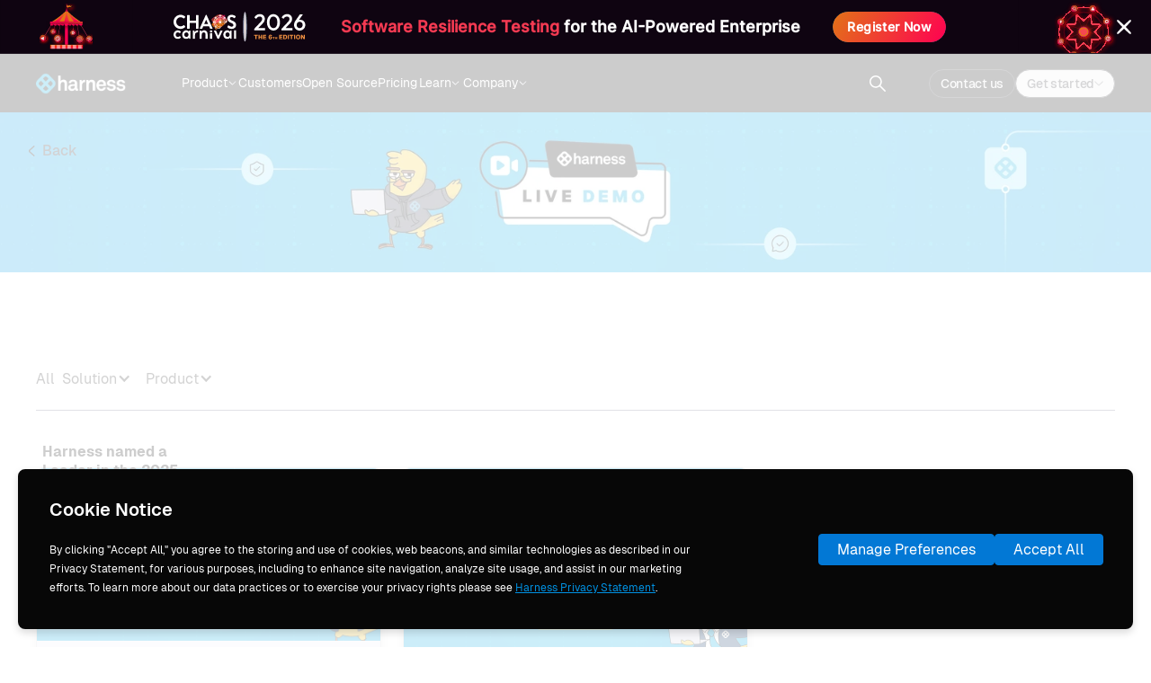

--- FILE ---
content_type: text/html
request_url: https://www.harness.io/webinars/harness-101
body_size: 21381
content:
<!DOCTYPE html><!-- Last Published: Fri Jan 16 2026 20:26:07 GMT+0000 (Coordinated Universal Time) --><html data-wf-domain="www.harness.io" data-wf-page="6582132e1fb7c013511e23cd" data-wf-site="6222ca42ea87e1bd1aa1d10c" data-wf-intellimize-customer-id="117384792" lang="en"><head><meta charset="utf-8"/><title>Register for Harness 101 Virtual Demos</title><meta content="Sign up for the Harness 101 virtual demos. Learn how to revolutionize software deployment with CI/CD, secure software delivery, and more." name="description"/><meta content="Register for Harness 101 Virtual Demos" property="og:title"/><meta content="Sign up for the Harness 101 virtual demos. Learn how to revolutionize software deployment with CI/CD, secure software delivery, and more." property="og:description"/><meta content="Register for Harness 101 Virtual Demos" property="twitter:title"/><meta content="Sign up for the Harness 101 virtual demos. Learn how to revolutionize software deployment with CI/CD, secure software delivery, and more." property="twitter:description"/><meta property="og:type" content="website"/><meta content="summary_large_image" name="twitter:card"/><meta content="width=device-width, initial-scale=1" name="viewport"/><link href="https://cdn.prod.website-files.com/6222ca42ea87e1bd1aa1d10c/css/harnessio.shared.5f2e3debb.min.css" rel="stylesheet" type="text/css" integrity="sha384-Xy4967VINBFgrxRCURySaAPnDL72KzTgxGqcgy7v0D5rJhWORB3OxWJ5GzWw4WEJ" crossorigin="anonymous"/><link href="https://fonts.googleapis.com" rel="preconnect"/><link href="https://fonts.gstatic.com" rel="preconnect" crossorigin="anonymous"/><script src="https://ajax.googleapis.com/ajax/libs/webfont/1.6.26/webfont.js" type="text/javascript"></script><script type="text/javascript">WebFont.load({  google: {    families: ["Outfit:300,regular,500,600,700,800"]  }});</script><script type="text/javascript">!function(o,c){var n=c.documentElement,t=" w-mod-";n.className+=t+"js",("ontouchstart"in o||o.DocumentTouch&&c instanceof DocumentTouch)&&(n.className+=t+"touch")}(window,document);</script><link href="https://cdn.prod.website-files.com/6222ca42ea87e1bd1aa1d10c/62245ac848fd5d8f594f2167_favicon.png" rel="shortcut icon" type="image/x-icon"/><link href="https://cdn.prod.website-files.com/6222ca42ea87e1bd1aa1d10c/62245acc1b2f1040941f0d8f_webclip.png" rel="apple-touch-icon"/><link href="https://www.harness.io/webinars/harness-101" rel="canonical"/><style>.anti-flicker, .anti-flicker * {visibility: hidden !important; opacity: 0 !important;}</style><style>[data-wf-hidden-variation], [data-wf-hidden-variation] * {
        display: none !important;
      }</style><script type="text/javascript">if (localStorage.getItem('intellimize_data_tracking_type') !== 'optOut') { localStorage.removeItem('intellimize_opt_out_117384792'); } if (localStorage.getItem('intellimize_data_tracking_type') !== 'optOut') { localStorage.setItem('intellimize_data_tracking_type', 'optOut'); }</script><script type="text/javascript">(function(e){var s={r:[]};e.wf={r:s.r,ready:t=>{s.r.push(t)}}})(window)</script><script type="text/javascript">(function(e,t,p){var n=document.documentElement,s={p:[],r:[]},u={p:s.p,r:s.r,push:function(e){s.p.push(e)},ready:function(e){s.r.push(e)}};e.intellimize=u,n.className+=" "+p,setTimeout(function(){n.className=n.className.replace(RegExp(" ?"+p),"")},t)})(window, 4000, 'anti-flicker')</script><link href="https://cdn.intellimize.co/snippet/117384792.js" rel="preload" as="script"/><script type="text/javascript">var wfClientScript=document.createElement("script");wfClientScript.src="https://cdn.intellimize.co/snippet/117384792.js",wfClientScript.async=!0,wfClientScript.onerror=function(){document.documentElement.className=document.documentElement.className.replace(RegExp(" ?anti-flicker"),"")},document.head.appendChild(wfClientScript);</script><link href="https://api.intellimize.co" rel="preconnect" crossorigin="true"/><link href="https://log.intellimize.co" rel="preconnect" crossorigin="true"/><link href="https://117384792.intellimizeio.com" rel="preconnect"/><meta name="twitter:card" content="summary_large_image">
<meta name="twitter:site" content="@harnessio">
<meta name="license" content="https://creativecommons.org/licenses/by/4.0/">
<meta property="og:locale" content="en_us">
<meta property="og:site_name" content="Harness.io">

<!-- GOOGLE TAG MANAGER | DO NOT REMOVE -->
<script data-rly-safe="true">(function(w,d,s,l,i){w[l]=w[l]||[];w[l].push({'gtm.start':
new Date().getTime(),event:'gtm.js'});var f=d.getElementsByTagName(s)[0],
j=d.createElement(s),dl=l!='dataLayer'?'&l='+l:'';j.async=true;j.src=
'https://www.googletagmanager.com/gtm.js?id='+i+dl;j.setAttribute('data-rly-safe','true');f.parentNode.insertBefore(j,f);
})(window,document,'script','dataLayer','GTM-MGL29QM');</script>
<!-- End of GOOGLE TAG MANAGER -->

<!-- Please refrain from placing any other scripts here. Instead, please contact web admin and place the script via GTM. Thank you! -->

<!-- Early connection to Webflow CDN -->
<link rel="preconnect" href="https://cdn.prod.website-files.com" crossorigin>
<link rel="dns-prefetch" href="https://cdn.prod.website-files.com">

<!-- Google Fonts CDN -->
<link rel="preconnect" href="https://ajax.googleapis.com" crossorigin>
<link rel="dns-prefetch" href="https://ajax.googleapis.com"><link rel="canonical" href="https://www.harness.io/webinars/harness-101" /><script type="text/javascript">window.__WEBFLOW_CURRENCY_SETTINGS = {"currencyCode":"USD","symbol":"$","decimal":".","fractionDigits":2,"group":",","template":"{{wf {\"path\":\"symbol\",\"type\":\"PlainText\"} }} {{wf {\"path\":\"amount\",\"type\":\"CommercePrice\"} }} {{wf {\"path\":\"currencyCode\",\"type\":\"PlainText\"} }}","hideDecimalForWholeNumbers":false};</script></head><body><div class="background-wrapper"><nav fs-scrolldisable-element="smart-nav" class="navbar_parent--dark-mode"><div data-animation="default" class="nav_section w-nav" data-easing2="ease" fs-scrolldisable-element="smart-nav" data-easing="ease" data-collapse="medium" role="banner" data-no-scroll="1" data-duration="400" data-doc-height="1"><div class="nav_menu-group"><a data-wf-native-id-path="9be388e8-65aa-e668-47e2-f3046559506e:3035aef9-eb8e-f91e-78fc-aa0359b90e6a" data-wf-ao-click-engagement-tracking="true" data-wf-element-id="3035aef9-eb8e-f91e-78fc-aa0359b90e6a" data-wf-component-context="%5B%7B%22componentId%22%3A%2216c6d2aa-dbad-bc1f-d9b2-0591c5234d69%22%2C%22instanceId%22%3A%229be388e8-65aa-e668-47e2-f3046559506e%22%7D%5D" href="/" class="nav_logo-link w-inline-block"><img sizes="100.9921875px" height="24" alt="harness logo" src="https://cdn.prod.website-files.com/6222ca42ea87e1bd1aa1d10c/67c1e03a066112554425a47b_harness-logo%20white.webp" loading="eager" srcset="https://cdn.prod.website-files.com/6222ca42ea87e1bd1aa1d10c/67c1e03a066112554425a47b_harness-logo%20white-p-500.png 500w, https://cdn.prod.website-files.com/6222ca42ea87e1bd1aa1d10c/67c1e03a066112554425a47b_harness-logo%20white.webp 1557w" class="nav_logo-link-image"/></a><section class="nav_container"><nav role="navigation" class="nav-container_center w-nav-menu"><div data-delay="0" data-hover="false" class="nav_dropdown w-dropdown"><div data-wf-native-id-path="9be388e8-65aa-e668-47e2-f3046559506e:3035aef9-eb8e-f91e-78fc-aa0359b90e6f" data-wf-ao-click-engagement-tracking="true" data-wf-element-id="3035aef9-eb8e-f91e-78fc-aa0359b90e6f" data-wf-component-context="%5B%7B%22componentId%22%3A%2216c6d2aa-dbad-bc1f-d9b2-0591c5234d69%22%2C%22instanceId%22%3A%229be388e8-65aa-e668-47e2-f3046559506e%22%7D%5D" class="nav-dropdown_toggle w-dropdown-toggle"><div class="nav-dropdown_label">Product</div><img loading="eager" src="https://cdn.prod.website-files.com/6222ca42ea87e1bd1aa1d10c/6616e51a0428495515f4b132_nav-dropdown-arrow.svg" alt="" class="nav-dropdown-arrow"/></div><nav class="nav-dropdown_list-wrapper w-dropdown-list"><div class="nav-dropdown_list"><div class="nav-inner-banner_link-wrapper"><a data-w-id="a69c7a7c-2596-cbd3-5ffe-3cfc251782bf" data-wf-native-id-path="9be388e8-65aa-e668-47e2-f3046559506e:a69c7a7c-2596-cbd3-5ffe-3cfc251782bf" data-wf-ao-click-engagement-tracking="true" data-wf-element-id="a69c7a7c-2596-cbd3-5ffe-3cfc251782bf" data-wf-component-context="%5B%7B%22componentId%22%3A%2216c6d2aa-dbad-bc1f-d9b2-0591c5234d69%22%2C%22instanceId%22%3A%229be388e8-65aa-e668-47e2-f3046559506e%22%7D%5D" href="/products/harness-ai" class="nav-inner-banner_link w-inline-block"><img src="https://cdn.prod.website-files.com/6222ca42ea87e1bd1aa1d10c/6897b6098fe3070c39218537_Harness%20AI.svg" loading="eager" alt=""/><div class="nav-inner-banner_text-wrapper"><div class="title_regular">AI Across the SDLC</div><div class="link-underline"></div></div><img src="https://cdn.prod.website-files.com/6222ca42ea87e1bd1aa1d10c/6650c994b6ac15e0e8b40946_arrow%20right%20white%20bolf.svg" loading="eager" alt=""/></a></div><div class="nav-dropdown_column-wrapper"><div class="nav-dropdown_column is-vd"><div class="nav-dropdown_vd-details-wrapper"><div class="w-layout-vflex nav-dropdown_heading-wrapper"><div class="title_small">AI for DevOps &amp; Automation</div><div class="nav-dropdown_heading-description">Accelerate innovation velocity with a modern DevOps toolchain.</div></div></div><div class="w-dyn-list"><div role="list" class="nav-dropdown_collection-list w-dyn-items"><div role="listitem" class="w-dyn-item"><a data-wf-native-id-path="9be388e8-65aa-e668-47e2-f3046559506e:3035aef9-eb8e-f91e-78fc-aa0359b90e84_instance-0" data-wf-ao-click-engagement-tracking="true" data-wf-element-id="3035aef9-eb8e-f91e-78fc-aa0359b90e84" data-wf-cms-context="%5B%7B%22collectionId%22%3A%2264ebc0750f9044a1a91450b5%22%2C%22itemId%22%3A%2264ebc0750f9044a1a9145914%22%7D%5D" data-wf-component-context="%5B%7B%22componentId%22%3A%2216c6d2aa-dbad-bc1f-d9b2-0591c5234d69%22%2C%22instanceId%22%3A%229be388e8-65aa-e668-47e2-f3046559506e%22%7D%5D" href="/products/continuous-delivery" class="nav-dropdown_link w-inline-block"><img alt="Continuous Delivery &amp; GitOps" loading="eager" src="https://cdn.prod.website-files.com/622642781cd7e96ac1f66807/622d5f12f85ef648a5e5ff53_icon-cd.svg" class="nav-dropdown_logo-image"/><div class="nav-dropdown_module-label new-home">Continuous Delivery &amp; GitOps</div><div class="nav-dropdown_badge is-new w-condition-invisible"><div>new</div></div></a></div><div role="listitem" class="w-dyn-item"><a data-wf-native-id-path="9be388e8-65aa-e668-47e2-f3046559506e:3035aef9-eb8e-f91e-78fc-aa0359b90e84_instance-1" data-wf-ao-click-engagement-tracking="true" data-wf-element-id="3035aef9-eb8e-f91e-78fc-aa0359b90e84" data-wf-cms-context="%5B%7B%22collectionId%22%3A%2264ebc0750f9044a1a91450b5%22%2C%22itemId%22%3A%2264ebc0750f9044a1a9145915%22%7D%5D" data-wf-component-context="%5B%7B%22componentId%22%3A%2216c6d2aa-dbad-bc1f-d9b2-0591c5234d69%22%2C%22instanceId%22%3A%229be388e8-65aa-e668-47e2-f3046559506e%22%7D%5D" href="/products/continuous-integration" class="nav-dropdown_link w-inline-block"><img alt="Continuous Integration" loading="eager" src="https://cdn.prod.website-files.com/622642781cd7e96ac1f66807/6233c6c9a9079d642da0ddda_icon-ci.svg" class="nav-dropdown_logo-image"/><div class="nav-dropdown_module-label new-home">Continuous Integration</div><div class="nav-dropdown_badge is-new w-condition-invisible"><div>new</div></div></a></div><div role="listitem" class="w-dyn-item"><a data-wf-native-id-path="9be388e8-65aa-e668-47e2-f3046559506e:3035aef9-eb8e-f91e-78fc-aa0359b90e84_instance-2" data-wf-ao-click-engagement-tracking="true" data-wf-element-id="3035aef9-eb8e-f91e-78fc-aa0359b90e84" data-wf-cms-context="%5B%7B%22collectionId%22%3A%2264ebc0750f9044a1a91450b5%22%2C%22itemId%22%3A%2264ebc0750f9044a1a9146540%22%7D%5D" data-wf-component-context="%5B%7B%22componentId%22%3A%2216c6d2aa-dbad-bc1f-d9b2-0591c5234d69%22%2C%22instanceId%22%3A%229be388e8-65aa-e668-47e2-f3046559506e%22%7D%5D" href="/products/internal-developer-portal" class="nav-dropdown_link w-inline-block"><img alt="Internal Developer Portal" loading="eager" src="https://cdn.prod.website-files.com/622642781cd7e96ac1f66807/66e3ad3ea2fe9b7c8432a740_Internal%20Developer%20Portal.svg" class="nav-dropdown_logo-image"/><div class="nav-dropdown_module-label new-home">Internal Developer Portal</div><div class="nav-dropdown_badge is-new w-condition-invisible"><div>new</div></div></a></div><div role="listitem" class="w-dyn-item"><a data-wf-native-id-path="9be388e8-65aa-e668-47e2-f3046559506e:3035aef9-eb8e-f91e-78fc-aa0359b90e84_instance-3" data-wf-ao-click-engagement-tracking="true" data-wf-element-id="3035aef9-eb8e-f91e-78fc-aa0359b90e84" data-wf-cms-context="%5B%7B%22collectionId%22%3A%2264ebc0750f9044a1a91450b5%22%2C%22itemId%22%3A%2264ebc0760f9044a1a914687d%22%7D%5D" data-wf-component-context="%5B%7B%22componentId%22%3A%2216c6d2aa-dbad-bc1f-d9b2-0591c5234d69%22%2C%22instanceId%22%3A%229be388e8-65aa-e668-47e2-f3046559506e%22%7D%5D" href="/products/infrastructure-as-code-management" class="nav-dropdown_link w-inline-block"><img alt="Infrastructure as Code Management" loading="eager" src="https://cdn.prod.website-files.com/622642781cd7e96ac1f66807/64e7a73adf75be3a06e64c9c_IaC-product-icon--Solid.svg" class="nav-dropdown_logo-image"/><div class="nav-dropdown_module-label new-home">Infrastructure as Code Management</div><div class="nav-dropdown_badge is-new w-condition-invisible"><div>new</div></div></a></div><div role="listitem" class="w-dyn-item"><a data-wf-native-id-path="9be388e8-65aa-e668-47e2-f3046559506e:3035aef9-eb8e-f91e-78fc-aa0359b90e84_instance-4" data-wf-ao-click-engagement-tracking="true" data-wf-element-id="3035aef9-eb8e-f91e-78fc-aa0359b90e84" data-wf-cms-context="%5B%7B%22collectionId%22%3A%2264ebc0750f9044a1a91450b5%22%2C%22itemId%22%3A%2266e59502768f6b095237744f%22%7D%5D" data-wf-component-context="%5B%7B%22componentId%22%3A%2216c6d2aa-dbad-bc1f-d9b2-0591c5234d69%22%2C%22instanceId%22%3A%229be388e8-65aa-e668-47e2-f3046559506e%22%7D%5D" href="/products/database-devops" class="nav-dropdown_link w-inline-block"><img alt="Database DevOps" loading="eager" src="https://cdn.prod.website-files.com/622642781cd7e96ac1f66807/672d37b84b4e1c2982182c22_db-devops-icon.svg" class="nav-dropdown_logo-image"/><div class="nav-dropdown_module-label new-home">Database DevOps</div><div class="nav-dropdown_badge is-new"><div>new</div></div></a></div><div role="listitem" class="w-dyn-item"><a data-wf-native-id-path="9be388e8-65aa-e668-47e2-f3046559506e:3035aef9-eb8e-f91e-78fc-aa0359b90e84_instance-5" data-wf-ao-click-engagement-tracking="true" data-wf-element-id="3035aef9-eb8e-f91e-78fc-aa0359b90e84" data-wf-cms-context="%5B%7B%22collectionId%22%3A%2264ebc0750f9044a1a91450b5%22%2C%22itemId%22%3A%2266df6b6a37f25c78d1744b8b%22%7D%5D" data-wf-component-context="%5B%7B%22componentId%22%3A%2216c6d2aa-dbad-bc1f-d9b2-0591c5234d69%22%2C%22instanceId%22%3A%229be388e8-65aa-e668-47e2-f3046559506e%22%7D%5D" href="/products/artifact-registry" class="nav-dropdown_link w-inline-block"><img alt="Artifact Registry" loading="eager" src="https://cdn.prod.website-files.com/622642781cd7e96ac1f66807/66df6b5a2412cc4f06c3f126_artifact-registry-logo-icon.svg" class="nav-dropdown_logo-image"/><div class="nav-dropdown_module-label new-home">Artifact Registry</div><div class="nav-dropdown_badge is-new"><div>new</div></div></a></div></div></div></div><div class="nav-dropdown_column is-vd"><div class="nav-dropdown_vd-details-wrapper"><div class="w-layout-vflex nav-dropdown_heading-wrapper"><div class="title_small">AI for Testing &amp; Resilience</div><div class="nav-dropdown_heading-description">Build and deploy reliable applications that scale with confidence.</div></div></div><div class="w-dyn-list"><div role="list" class="nav-dropdown_collection-list w-dyn-items"><div role="listitem" class="w-dyn-item"><a data-wf-native-id-path="9be388e8-65aa-e668-47e2-f3046559506e:3035aef9-eb8e-f91e-78fc-aa0359b90e98_instance-0" data-wf-ao-click-engagement-tracking="true" data-wf-element-id="3035aef9-eb8e-f91e-78fc-aa0359b90e98" data-wf-cms-context="%5B%7B%22collectionId%22%3A%2264ebc0750f9044a1a91450b5%22%2C%22itemId%22%3A%2264ebc0750f9044a1a9145913%22%7D%5D" data-wf-component-context="%5B%7B%22componentId%22%3A%2216c6d2aa-dbad-bc1f-d9b2-0591c5234d69%22%2C%22instanceId%22%3A%229be388e8-65aa-e668-47e2-f3046559506e%22%7D%5D" href="/products/feature-management-experimentation" class="nav-dropdown_link new-home w-inline-block"><img alt="Feature Management &amp; Experimentation" loading="eager" src="https://cdn.prod.website-files.com/622642781cd7e96ac1f66807/66f3561162b948b556dc8e37_FME-logo.svg" class="nav-dropdown_logo-image"/><div class="nav-dropdown_module-label new-home">Feature Management &amp; Experimentation</div><div class="nav-dropdown_badge is-new w-condition-invisible"><div>new</div></div></a></div><div role="listitem" class="w-dyn-item"><a data-wf-native-id-path="9be388e8-65aa-e668-47e2-f3046559506e:3035aef9-eb8e-f91e-78fc-aa0359b90e98_instance-1" data-wf-ao-click-engagement-tracking="true" data-wf-element-id="3035aef9-eb8e-f91e-78fc-aa0359b90e98" data-wf-cms-context="%5B%7B%22collectionId%22%3A%2264ebc0750f9044a1a91450b5%22%2C%22itemId%22%3A%2264ebc0750f9044a1a9145912%22%7D%5D" data-wf-component-context="%5B%7B%22componentId%22%3A%2216c6d2aa-dbad-bc1f-d9b2-0591c5234d69%22%2C%22instanceId%22%3A%229be388e8-65aa-e668-47e2-f3046559506e%22%7D%5D" href="/products/chaos-engineering" class="nav-dropdown_link new-home w-inline-block"><img alt="Chaos Engineering" loading="eager" src="https://cdn.prod.website-files.com/622642781cd7e96ac1f66807/62fbc9dc25b0e264824968f0_625ec07af7e112aa08643eee_icon-ce.webp" class="nav-dropdown_logo-image"/><div class="nav-dropdown_module-label new-home">Chaos Engineering</div><div class="nav-dropdown_badge is-new w-condition-invisible"><div>new</div></div></a></div><div role="listitem" class="w-dyn-item"><a data-wf-native-id-path="9be388e8-65aa-e668-47e2-f3046559506e:3035aef9-eb8e-f91e-78fc-aa0359b90e98_instance-2" data-wf-ao-click-engagement-tracking="true" data-wf-element-id="3035aef9-eb8e-f91e-78fc-aa0359b90e98" data-wf-cms-context="%5B%7B%22collectionId%22%3A%2264ebc0750f9044a1a91450b5%22%2C%22itemId%22%3A%2266f355cf0422b99cb2769918%22%7D%5D" data-wf-component-context="%5B%7B%22componentId%22%3A%2216c6d2aa-dbad-bc1f-d9b2-0591c5234d69%22%2C%22instanceId%22%3A%229be388e8-65aa-e668-47e2-f3046559506e%22%7D%5D" href="/products/ai-test-automation" class="nav-dropdown_link new-home w-inline-block"><img alt="AI Test Automation" loading="eager" src="https://cdn.prod.website-files.com/622642781cd7e96ac1f66807/6812b891d89c9b90a6dfe2e0_AI%20Test%20Automation.svg" class="nav-dropdown_logo-image"/><div class="nav-dropdown_module-label new-home">AI Test Automation</div><div class="nav-dropdown_badge is-new"><div>new</div></div></a></div><div role="listitem" class="w-dyn-item"><a data-wf-native-id-path="9be388e8-65aa-e668-47e2-f3046559506e:3035aef9-eb8e-f91e-78fc-aa0359b90e98_instance-3" data-wf-ao-click-engagement-tracking="true" data-wf-element-id="3035aef9-eb8e-f91e-78fc-aa0359b90e98" data-wf-cms-context="%5B%7B%22collectionId%22%3A%2264ebc0750f9044a1a91450b5%22%2C%22itemId%22%3A%22678fecd526057a9de42a6718%22%7D%5D" data-wf-component-context="%5B%7B%22componentId%22%3A%2216c6d2aa-dbad-bc1f-d9b2-0591c5234d69%22%2C%22instanceId%22%3A%229be388e8-65aa-e668-47e2-f3046559506e%22%7D%5D" href="/products/ai-sre" class="nav-dropdown_link new-home w-inline-block"><img alt="AI SRE" loading="eager" src="https://cdn.prod.website-files.com/622642781cd7e96ac1f66807/68a479cfe361124d3f257813_AI%20SRE%20Logo.svg" class="nav-dropdown_logo-image"/><div class="nav-dropdown_module-label new-home">AI SRE</div><div class="nav-dropdown_badge is-new"><div>new</div></div></a></div></div></div></div><div class="nav-dropdown_column is-vd"><div class="nav-dropdown_vd-details-wrapper"><div class="w-layout-vflex nav-dropdown_heading-wrapper"><div class="title_small">AI for Security &amp; Compliance</div><div class="nav-dropdown_heading-description">Governance and security at every stage of the SDLC - from design to runtime.</div></div></div><div class="w-dyn-list"><div role="list" class="nav-dropdown_collection-list w-dyn-items"><div role="listitem" class="w-dyn-item"><a data-wf-native-id-path="9be388e8-65aa-e668-47e2-f3046559506e:3035aef9-eb8e-f91e-78fc-aa0359b90eac_instance-0" data-wf-ao-click-engagement-tracking="true" data-wf-element-id="3035aef9-eb8e-f91e-78fc-aa0359b90eac" data-wf-cms-context="%5B%7B%22collectionId%22%3A%2264ebc0750f9044a1a91450b5%22%2C%22itemId%22%3A%2264ebc0750f9044a1a9145917%22%7D%5D" data-wf-component-context="%5B%7B%22componentId%22%3A%2216c6d2aa-dbad-bc1f-d9b2-0591c5234d69%22%2C%22instanceId%22%3A%229be388e8-65aa-e668-47e2-f3046559506e%22%7D%5D" href="/products/security-testing-orchestration" class="nav-dropdown_link new-home w-inline-block"><img alt="Security Testing Orchestration" loading="eager" src="https://cdn.prod.website-files.com/622642781cd7e96ac1f66807/62fbc9f3562e466ea020a594_6234cd5a6770167e95bec5f8_STO.webp" class="nav-dropdown_logo-image"/><div class="nav-dropdown_module-label new-home">Security Testing Orchestration</div></a></div><div role="listitem" class="w-dyn-item"><a data-wf-native-id-path="9be388e8-65aa-e668-47e2-f3046559506e:3035aef9-eb8e-f91e-78fc-aa0359b90eac_instance-1" data-wf-ao-click-engagement-tracking="true" data-wf-element-id="3035aef9-eb8e-f91e-78fc-aa0359b90eac" data-wf-cms-context="%5B%7B%22collectionId%22%3A%2264ebc0750f9044a1a91450b5%22%2C%22itemId%22%3A%22680ea154b4c3114f43e3abec%22%7D%5D" data-wf-component-context="%5B%7B%22componentId%22%3A%2216c6d2aa-dbad-bc1f-d9b2-0591c5234d69%22%2C%22instanceId%22%3A%229be388e8-65aa-e668-47e2-f3046559506e%22%7D%5D" href="https://traceable.ai/application-discovery-and-risk-assessment" class="nav-dropdown_link new-home w-inline-block"><img alt="Application &amp; API Posture Management" loading="eager" src="https://cdn.prod.website-files.com/622642781cd7e96ac1f66807/685c3a8d22f555e3609b36b7_Application%20%26%20API%20Posture%20Management.svg" class="nav-dropdown_logo-image"/><div class="nav-dropdown_module-label new-home">Application &amp; API Posture Management</div></a></div><div role="listitem" class="w-dyn-item"><a data-wf-native-id-path="9be388e8-65aa-e668-47e2-f3046559506e:3035aef9-eb8e-f91e-78fc-aa0359b90eac_instance-2" data-wf-ao-click-engagement-tracking="true" data-wf-element-id="3035aef9-eb8e-f91e-78fc-aa0359b90eac" data-wf-cms-context="%5B%7B%22collectionId%22%3A%2264ebc0750f9044a1a91450b5%22%2C%22itemId%22%3A%22680ea12755f7ca219dca9730%22%7D%5D" data-wf-component-context="%5B%7B%22componentId%22%3A%2216c6d2aa-dbad-bc1f-d9b2-0591c5234d69%22%2C%22instanceId%22%3A%229be388e8-65aa-e668-47e2-f3046559506e%22%7D%5D" href="https://traceable.ai/application-security-testing" class="nav-dropdown_link new-home w-inline-block"><img alt="Application &amp; API Security Testing" loading="eager" src="https://cdn.prod.website-files.com/622642781cd7e96ac1f66807/685c3a9eca9ba6857f5b61a6_Application%20%26%20API%20Security%20Testing.svg" class="nav-dropdown_logo-image"/><div class="nav-dropdown_module-label new-home">Application &amp; API Security Testing</div></a></div><div role="listitem" class="w-dyn-item"><a data-wf-native-id-path="9be388e8-65aa-e668-47e2-f3046559506e:3035aef9-eb8e-f91e-78fc-aa0359b90eac_instance-3" data-wf-ao-click-engagement-tracking="true" data-wf-element-id="3035aef9-eb8e-f91e-78fc-aa0359b90eac" data-wf-cms-context="%5B%7B%22collectionId%22%3A%2264ebc0750f9044a1a91450b5%22%2C%22itemId%22%3A%22650b5ddae2aeb94ff56f5563%22%7D%5D" data-wf-component-context="%5B%7B%22componentId%22%3A%2216c6d2aa-dbad-bc1f-d9b2-0591c5234d69%22%2C%22instanceId%22%3A%229be388e8-65aa-e668-47e2-f3046559506e%22%7D%5D" href="/products/supply-chain-security" class="nav-dropdown_link new-home w-inline-block"><img alt="Supply Chain Security" loading="eager" src="https://cdn.prod.website-files.com/622642781cd7e96ac1f66807/66e4bc13fc09811455097b51_supply%20chain%20security%20logo.svg" class="nav-dropdown_logo-image"/><div class="nav-dropdown_module-label new-home">Supply Chain Security</div></a></div><div role="listitem" class="w-dyn-item"><a data-wf-native-id-path="9be388e8-65aa-e668-47e2-f3046559506e:3035aef9-eb8e-f91e-78fc-aa0359b90eac_instance-4" data-wf-ao-click-engagement-tracking="true" data-wf-element-id="3035aef9-eb8e-f91e-78fc-aa0359b90eac" data-wf-cms-context="%5B%7B%22collectionId%22%3A%2264ebc0750f9044a1a91450b5%22%2C%22itemId%22%3A%22680ea0884948de7118b074c6%22%7D%5D" data-wf-component-context="%5B%7B%22componentId%22%3A%2216c6d2aa-dbad-bc1f-d9b2-0591c5234d69%22%2C%22instanceId%22%3A%229be388e8-65aa-e668-47e2-f3046559506e%22%7D%5D" href="https://traceable.ai/application-runtime-protection" class="nav-dropdown_link new-home w-inline-block"><img alt="Application &amp; API Protection" loading="eager" src="https://cdn.prod.website-files.com/622642781cd7e96ac1f66807/685c39951e3a90e86ff14fd4_Application%20%26%20API%20Protection.svg" class="nav-dropdown_logo-image"/><div class="nav-dropdown_module-label new-home">Application &amp; API Protection</div></a></div></div></div></div><div class="nav-dropdown_column is-vd"><div class="nav-dropdown_vd-details-wrapper"><div class="w-layout-vflex nav-dropdown_heading-wrapper"><div class="title_small">AI for Cost &amp; Optimization</div><div class="nav-dropdown_heading-description">Optimize cloud spend, resource utilization, and developer productivity.</div></div></div><div class="w-dyn-list"><div role="list" class="nav-dropdown_collection-list w-dyn-items"><div role="listitem" class="w-dyn-item"><a data-wf-native-id-path="9be388e8-65aa-e668-47e2-f3046559506e:3035aef9-eb8e-f91e-78fc-aa0359b90ec0_instance-0" data-wf-ao-click-engagement-tracking="true" data-wf-element-id="3035aef9-eb8e-f91e-78fc-aa0359b90ec0" data-wf-cms-context="%5B%7B%22collectionId%22%3A%2264ebc0750f9044a1a91450b5%22%2C%22itemId%22%3A%2264ebc0750f9044a1a9145911%22%7D%5D" data-wf-component-context="%5B%7B%22componentId%22%3A%2216c6d2aa-dbad-bc1f-d9b2-0591c5234d69%22%2C%22instanceId%22%3A%229be388e8-65aa-e668-47e2-f3046559506e%22%7D%5D" href="/products/cloud-cost-management" class="nav-dropdown_link new-home w-inline-block"><img alt="Cloud Cost Management" loading="eager" src="https://cdn.prod.website-files.com/622642781cd7e96ac1f66807/6233c6e11c563d8aa28b056f_icon-ccm.svg" class="nav-dropdown_logo-image"/><div class="nav-dropdown_module-label new-home">Cloud Cost Management</div></a></div><div role="listitem" class="w-dyn-item"><a data-wf-native-id-path="9be388e8-65aa-e668-47e2-f3046559506e:3035aef9-eb8e-f91e-78fc-aa0359b90ec0_instance-1" data-wf-ao-click-engagement-tracking="true" data-wf-element-id="3035aef9-eb8e-f91e-78fc-aa0359b90ec0" data-wf-cms-context="%5B%7B%22collectionId%22%3A%2264ebc0750f9044a1a91450b5%22%2C%22itemId%22%3A%2264ebc0750f9044a1a9146321%22%7D%5D" data-wf-component-context="%5B%7B%22componentId%22%3A%2216c6d2aa-dbad-bc1f-d9b2-0591c5234d69%22%2C%22instanceId%22%3A%229be388e8-65aa-e668-47e2-f3046559506e%22%7D%5D" href="/products/software-engineering-insights" class="nav-dropdown_link new-home w-inline-block"><img alt="Software Engineering Insights" loading="eager" src="https://cdn.prod.website-files.com/622642781cd7e96ac1f66807/672d37c6041e6f6b14688ab9_sei-icon.svg" class="nav-dropdown_logo-image"/><div class="nav-dropdown_module-label new-home">Software Engineering Insights</div></a></div></div></div></div></div></div></nav></div><a data-wf-native-id-path="9be388e8-65aa-e668-47e2-f3046559506e:3035aef9-eb8e-f91e-78fc-aa0359b90ec6" data-wf-ao-click-engagement-tracking="true" data-wf-element-id="3035aef9-eb8e-f91e-78fc-aa0359b90ec6" data-wf-component-context="%5B%7B%22componentId%22%3A%2216c6d2aa-dbad-bc1f-d9b2-0591c5234d69%22%2C%22instanceId%22%3A%229be388e8-65aa-e668-47e2-f3046559506e%22%7D%5D" href="/customers" class="nav-dropdown_label w-nav-link">Customers</a><a data-wf-native-id-path="9be388e8-65aa-e668-47e2-f3046559506e:260990c0-9c20-dea6-c604-a9f3e4187826" data-wf-ao-click-engagement-tracking="true" data-wf-element-id="260990c0-9c20-dea6-c604-a9f3e4187826" data-wf-component-context="%5B%7B%22componentId%22%3A%2216c6d2aa-dbad-bc1f-d9b2-0591c5234d69%22%2C%22instanceId%22%3A%229be388e8-65aa-e668-47e2-f3046559506e%22%7D%5D" href="/open-source" class="nav-dropdown_label w-nav-link">Open Source</a><a data-wf-native-id-path="9be388e8-65aa-e668-47e2-f3046559506e:3035aef9-eb8e-f91e-78fc-aa0359b90ec8" data-wf-ao-click-engagement-tracking="true" data-wf-element-id="3035aef9-eb8e-f91e-78fc-aa0359b90ec8" data-wf-component-context="%5B%7B%22componentId%22%3A%2216c6d2aa-dbad-bc1f-d9b2-0591c5234d69%22%2C%22instanceId%22%3A%229be388e8-65aa-e668-47e2-f3046559506e%22%7D%5D" href="/pricing" class="nav-dropdown_label w-nav-link">Pricing</a><div data-delay="0" data-hover="false" class="nav_dropdown w-dropdown"><div data-wf-native-id-path="9be388e8-65aa-e668-47e2-f3046559506e:3035aef9-eb8e-f91e-78fc-aa0359b90ecb" data-wf-ao-click-engagement-tracking="true" data-wf-element-id="3035aef9-eb8e-f91e-78fc-aa0359b90ecb" data-wf-component-context="%5B%7B%22componentId%22%3A%2216c6d2aa-dbad-bc1f-d9b2-0591c5234d69%22%2C%22instanceId%22%3A%229be388e8-65aa-e668-47e2-f3046559506e%22%7D%5D" class="nav-dropdown_toggle w-dropdown-toggle"><div class="nav-dropdown_label">Learn</div><img loading="eager" src="https://cdn.prod.website-files.com/6222ca42ea87e1bd1aa1d10c/6616e51a0428495515f4b132_nav-dropdown-arrow.svg" alt="" class="nav-dropdown-arrow"/></div><nav class="nav-dropdown_list-wrapper w-dropdown-list"><div class="nav-dropdown_list new-home"><div class="nav-dropdown_column-wrapper is-learn"><div class="nav-dropdown_column has-no-icon"><div class="nav-dropdown_column-intro has-no-icon">Developer</div><a data-wf-native-id-path="9be388e8-65aa-e668-47e2-f3046559506e:3035aef9-eb8e-f91e-78fc-aa0359b90ed5" data-wf-ao-click-engagement-tracking="true" data-wf-element-id="3035aef9-eb8e-f91e-78fc-aa0359b90ed5" data-wf-component-context="%5B%7B%22componentId%22%3A%2216c6d2aa-dbad-bc1f-d9b2-0591c5234d69%22%2C%22instanceId%22%3A%229be388e8-65aa-e668-47e2-f3046559506e%22%7D%5D" href="https://developer.harness.io/docs" target="_blank" class="nav-dropdown_link w-inline-block"><div class="nav-dropdown_module-text-group"><div class="nav-dropdown_module-label new-home">Documentation</div></div></a><a data-wf-native-id-path="9be388e8-65aa-e668-47e2-f3046559506e:3035aef9-eb8e-f91e-78fc-aa0359b90ed9" data-wf-ao-click-engagement-tracking="true" data-wf-element-id="3035aef9-eb8e-f91e-78fc-aa0359b90ed9" data-wf-component-context="%5B%7B%22componentId%22%3A%2216c6d2aa-dbad-bc1f-d9b2-0591c5234d69%22%2C%22instanceId%22%3A%229be388e8-65aa-e668-47e2-f3046559506e%22%7D%5D" href="https://www.harness.io/docs/api/" target="_blank" class="nav-dropdown_link w-inline-block"><div class="nav-dropdown_module-text-group"><div class="nav-dropdown_module-label new-home">API Reference Docs</div></div></a><a data-wf-native-id-path="9be388e8-65aa-e668-47e2-f3046559506e:3035aef9-eb8e-f91e-78fc-aa0359b90ee1" data-wf-ao-click-engagement-tracking="true" data-wf-element-id="3035aef9-eb8e-f91e-78fc-aa0359b90ee1" data-wf-component-context="%5B%7B%22componentId%22%3A%2216c6d2aa-dbad-bc1f-d9b2-0591c5234d69%22%2C%22instanceId%22%3A%229be388e8-65aa-e668-47e2-f3046559506e%22%7D%5D" href="https://developer.harness.io/" target="_blank" class="nav-dropdown_link w-inline-block"><div class="nav-dropdown_module-text-group"><div class="nav-dropdown_module-label new-home">Developer Hub</div></div></a><a data-wf-native-id-path="9be388e8-65aa-e668-47e2-f3046559506e:3035aef9-eb8e-f91e-78fc-aa0359b90ee5" data-wf-ao-click-engagement-tracking="true" data-wf-element-id="3035aef9-eb8e-f91e-78fc-aa0359b90ee5" data-wf-component-context="%5B%7B%22componentId%22%3A%2216c6d2aa-dbad-bc1f-d9b2-0591c5234d69%22%2C%22instanceId%22%3A%229be388e8-65aa-e668-47e2-f3046559506e%22%7D%5D" href="/commitment-to-open-source" class="nav-dropdown_link w-inline-block"><div class="nav-dropdown_module-text-group"><div class="nav-dropdown_module-label new-home">Commitment to Open Source</div></div></a><a data-wf-native-id-path="9be388e8-65aa-e668-47e2-f3046559506e:3035aef9-eb8e-f91e-78fc-aa0359b90ee9" data-wf-ao-click-engagement-tracking="true" data-wf-element-id="3035aef9-eb8e-f91e-78fc-aa0359b90ee9" data-wf-component-context="%5B%7B%22componentId%22%3A%2216c6d2aa-dbad-bc1f-d9b2-0591c5234d69%22%2C%22instanceId%22%3A%229be388e8-65aa-e668-47e2-f3046559506e%22%7D%5D" href="https://medium.com/harness-engineering" target="_blank" class="nav-dropdown_link w-inline-block"><div class="nav-dropdown_module-text-group"><div class="nav-dropdown_module-label new-home">Engineering Blog</div></div></a><a data-wf-native-id-path="9be388e8-65aa-e668-47e2-f3046559506e:3035aef9-eb8e-f91e-78fc-aa0359b90eed" data-wf-ao-click-engagement-tracking="true" data-wf-element-id="3035aef9-eb8e-f91e-78fc-aa0359b90eed" data-wf-component-context="%5B%7B%22componentId%22%3A%2216c6d2aa-dbad-bc1f-d9b2-0591c5234d69%22%2C%22instanceId%22%3A%229be388e8-65aa-e668-47e2-f3046559506e%22%7D%5D" href="https://developer.harness.io/#community" target="_blank" class="nav-dropdown_link w-inline-block"><div class="nav-dropdown_module-text-group"><div class="nav-dropdown_module-label new-home">Community</div></div></a><a data-wf-native-id-path="9be388e8-65aa-e668-47e2-f3046559506e:3035aef9-eb8e-f91e-78fc-aa0359b90f04" data-wf-ao-click-engagement-tracking="true" data-wf-element-id="3035aef9-eb8e-f91e-78fc-aa0359b90f04" data-wf-component-context="%5B%7B%22componentId%22%3A%2216c6d2aa-dbad-bc1f-d9b2-0591c5234d69%22%2C%22instanceId%22%3A%229be388e8-65aa-e668-47e2-f3046559506e%22%7D%5D" href="/training" class="nav-dropdown_link w-inline-block"><div class="nav-dropdown_module-text-group"><div class="nav-dropdown_module-label new-home">Training</div></div></a><a data-wf-native-id-path="9be388e8-65aa-e668-47e2-f3046559506e:3035aef9-eb8e-f91e-78fc-aa0359b90f08" data-wf-ao-click-engagement-tracking="true" data-wf-element-id="3035aef9-eb8e-f91e-78fc-aa0359b90f08" data-wf-component-context="%5B%7B%22componentId%22%3A%2216c6d2aa-dbad-bc1f-d9b2-0591c5234d69%22%2C%22instanceId%22%3A%229be388e8-65aa-e668-47e2-f3046559506e%22%7D%5D" href="https://developer.harness.io/university?lvl=developer" target="_blank" class="nav-dropdown_link w-inline-block"><div class="nav-dropdown_module-text-group"><div class="nav-dropdown_module-label new-home">Certifications</div></div></a></div><div class="nav-dropdown_column has-no-icon"><a data-wf-native-id-path="9be388e8-65aa-e668-47e2-f3046559506e:3035aef9-eb8e-f91e-78fc-aa0359b90ef2" data-wf-ao-click-engagement-tracking="true" data-wf-element-id="3035aef9-eb8e-f91e-78fc-aa0359b90ef2" data-wf-component-context="%5B%7B%22componentId%22%3A%2216c6d2aa-dbad-bc1f-d9b2-0591c5234d69%22%2C%22instanceId%22%3A%229be388e8-65aa-e668-47e2-f3046559506e%22%7D%5D" href="/learn/resource-center" class="nav-dropdown_column-intro has-no-icon">RESOURCES</a><a data-wf-native-id-path="9be388e8-65aa-e668-47e2-f3046559506e:3035aef9-eb8e-f91e-78fc-aa0359b90ef4" data-wf-ao-click-engagement-tracking="true" data-wf-element-id="3035aef9-eb8e-f91e-78fc-aa0359b90ef4" data-wf-component-context="%5B%7B%22componentId%22%3A%2216c6d2aa-dbad-bc1f-d9b2-0591c5234d69%22%2C%22instanceId%22%3A%229be388e8-65aa-e668-47e2-f3046559506e%22%7D%5D" href="/learn/resource-center?resource-type=eBook" class="nav-dropdown_link w-inline-block"><div class="nav-dropdown_module-text-group"><div class="nav-dropdown_module-label new-home">Ebooks</div></div></a><a data-wf-native-id-path="9be388e8-65aa-e668-47e2-f3046559506e:3035aef9-eb8e-f91e-78fc-aa0359b90ef8" data-wf-ao-click-engagement-tracking="true" data-wf-element-id="3035aef9-eb8e-f91e-78fc-aa0359b90ef8" data-wf-component-context="%5B%7B%22componentId%22%3A%2216c6d2aa-dbad-bc1f-d9b2-0591c5234d69%22%2C%22instanceId%22%3A%229be388e8-65aa-e668-47e2-f3046559506e%22%7D%5D" href="/blog" class="nav-dropdown_link w-inline-block"><div class="nav-dropdown_module-text-group"><div class="nav-dropdown_module-label new-home">Blog</div></div></a><a data-wf-native-id-path="9be388e8-65aa-e668-47e2-f3046559506e:3035aef9-eb8e-f91e-78fc-aa0359b90efc" data-wf-ao-click-engagement-tracking="true" data-wf-element-id="3035aef9-eb8e-f91e-78fc-aa0359b90efc" data-wf-component-context="%5B%7B%22componentId%22%3A%2216c6d2aa-dbad-bc1f-d9b2-0591c5234d69%22%2C%22instanceId%22%3A%229be388e8-65aa-e668-47e2-f3046559506e%22%7D%5D" href="/customers" class="nav-dropdown_link w-inline-block"><div class="nav-dropdown_module-text-group"><div class="nav-dropdown_module-label new-home">Case Studies</div></div></a><a data-wf-native-id-path="9be388e8-65aa-e668-47e2-f3046559506e:3035aef9-eb8e-f91e-78fc-aa0359b90edd" data-wf-ao-click-engagement-tracking="true" data-wf-element-id="3035aef9-eb8e-f91e-78fc-aa0359b90edd" data-wf-component-context="%5B%7B%22componentId%22%3A%2216c6d2aa-dbad-bc1f-d9b2-0591c5234d69%22%2C%22instanceId%22%3A%229be388e8-65aa-e668-47e2-f3046559506e%22%7D%5D" href="/comparison-guide" class="nav-dropdown_link w-inline-block"><div class="nav-dropdown_module-text-group"><div class="nav-dropdown_module-label new-home">Comparison Guide</div></div></a><a data-wf-native-id-path="9be388e8-65aa-e668-47e2-f3046559506e:3035aef9-eb8e-f91e-78fc-aa0359b90f00" data-wf-ao-click-engagement-tracking="true" data-wf-element-id="3035aef9-eb8e-f91e-78fc-aa0359b90f00" data-wf-component-context="%5B%7B%22componentId%22%3A%2216c6d2aa-dbad-bc1f-d9b2-0591c5234d69%22%2C%22instanceId%22%3A%229be388e8-65aa-e668-47e2-f3046559506e%22%7D%5D" href="/harness-devops-academy" class="nav-dropdown_link w-inline-block"><div class="nav-dropdown_module-text-group"><div class="nav-dropdown_module-label new-home">DevOps Academy</div></div></a><a data-wf-native-id-path="9be388e8-65aa-e668-47e2-f3046559506e:3035aef9-eb8e-f91e-78fc-aa0359b90f0c" data-wf-ao-click-engagement-tracking="true" data-wf-element-id="3035aef9-eb8e-f91e-78fc-aa0359b90f0c" data-wf-component-context="%5B%7B%22componentId%22%3A%2216c6d2aa-dbad-bc1f-d9b2-0591c5234d69%22%2C%22instanceId%22%3A%229be388e8-65aa-e668-47e2-f3046559506e%22%7D%5D" href="/support" class="nav-dropdown_link w-inline-block"><div class="nav-dropdown_module-text-group"><div class="nav-dropdown_module-label new-home">Harness Support</div></div></a><a data-wf-native-id-path="9be388e8-65aa-e668-47e2-f3046559506e:5835eb6a-3674-dbc0-a640-4de7750e583f" data-wf-ao-click-engagement-tracking="true" data-wf-element-id="5835eb6a-3674-dbc0-a640-4de7750e583f" data-wf-component-context="%5B%7B%22componentId%22%3A%2216c6d2aa-dbad-bc1f-d9b2-0591c5234d69%22%2C%22instanceId%22%3A%229be388e8-65aa-e668-47e2-f3046559506e%22%7D%5D" href="/services" class="nav-dropdown_link w-inline-block"><div class="nav-dropdown_module-text-group"><div class="nav-dropdown_module-label new-home">Professional Services</div></div></a><a data-wf-native-id-path="9be388e8-65aa-e668-47e2-f3046559506e:3035aef9-eb8e-f91e-78fc-aa0359b90f1b" data-wf-ao-click-engagement-tracking="true" data-wf-element-id="3035aef9-eb8e-f91e-78fc-aa0359b90f1b" data-wf-component-context="%5B%7B%22componentId%22%3A%2216c6d2aa-dbad-bc1f-d9b2-0591c5234d69%22%2C%22instanceId%22%3A%229be388e8-65aa-e668-47e2-f3046559506e%22%7D%5D" href="/learn/resource-center#webinars" class="nav-dropdown_link w-inline-block"><div class="nav-dropdown_module-text-group"><div class="nav-dropdown_module-label new-home">Webinars</div></div></a><a data-wf-native-id-path="9be388e8-65aa-e668-47e2-f3046559506e:894ccbb6-ba50-e5a3-d05b-e818fac3bff3" data-wf-ao-click-engagement-tracking="true" data-wf-element-id="894ccbb6-ba50-e5a3-d05b-e818fac3bff3" data-wf-component-context="%5B%7B%22componentId%22%3A%2216c6d2aa-dbad-bc1f-d9b2-0591c5234d69%22%2C%22instanceId%22%3A%229be388e8-65aa-e668-47e2-f3046559506e%22%7D%5D" href="/learn/resource-center?resource-type=Research+Report" class="nav-dropdown_link w-inline-block"><div class="nav-dropdown_module-text-group"><div class="nav-dropdown_module-label new-home">Research Reports</div></div></a></div><div class="nav-dropdown_column has-no-icon"><a data-wf-native-id-path="9be388e8-65aa-e668-47e2-f3046559506e:3035aef9-eb8e-f91e-78fc-aa0359b90f11" data-wf-ao-click-engagement-tracking="true" data-wf-element-id="3035aef9-eb8e-f91e-78fc-aa0359b90f11" data-wf-component-context="%5B%7B%22componentId%22%3A%2216c6d2aa-dbad-bc1f-d9b2-0591c5234d69%22%2C%22instanceId%22%3A%229be388e8-65aa-e668-47e2-f3046559506e%22%7D%5D" href="/events" class="nav-dropdown_column-intro has-no-icon">Events</a><a data-wf-native-id-path="9be388e8-65aa-e668-47e2-f3046559506e:3035aef9-eb8e-f91e-78fc-aa0359b90f13" data-wf-ao-click-engagement-tracking="true" data-wf-element-id="3035aef9-eb8e-f91e-78fc-aa0359b90f13" data-wf-component-context="%5B%7B%22componentId%22%3A%2216c6d2aa-dbad-bc1f-d9b2-0591c5234d69%22%2C%22instanceId%22%3A%229be388e8-65aa-e668-47e2-f3046559506e%22%7D%5D" href="/events#upcoming-events" class="nav-dropdown_link w-inline-block"><div class="nav-dropdown_module-text-group"><div class="nav-dropdown_module-label new-home">Upcoming Events</div></div></a><a data-wf-native-id-path="9be388e8-65aa-e668-47e2-f3046559506e:3035aef9-eb8e-f91e-78fc-aa0359b90f17" data-wf-ao-click-engagement-tracking="true" data-wf-element-id="3035aef9-eb8e-f91e-78fc-aa0359b90f17" data-wf-component-context="%5B%7B%22componentId%22%3A%2216c6d2aa-dbad-bc1f-d9b2-0591c5234d69%22%2C%22instanceId%22%3A%229be388e8-65aa-e668-47e2-f3046559506e%22%7D%5D" href="/learn/resource-center?resource-type=Webinar" class="nav-dropdown_link w-inline-block"><div class="nav-dropdown_module-text-group"><div class="nav-dropdown_module-label new-home">On-Demand</div></div></a><a data-wf-native-id-path="9be388e8-65aa-e668-47e2-f3046559506e:bb24ac17-ea7f-9675-cce8-bff98a68fca5" data-wf-ao-click-engagement-tracking="true" data-wf-element-id="bb24ac17-ea7f-9675-cce8-bff98a68fca5" data-wf-component-context="%5B%7B%22componentId%22%3A%2216c6d2aa-dbad-bc1f-d9b2-0591c5234d69%22%2C%22instanceId%22%3A%229be388e8-65aa-e668-47e2-f3046559506e%22%7D%5D" href="/events#upcoming-events" class="nav-dropdown_link w-inline-block"><div class="nav-dropdown_module-text-group"><div class="nav-dropdown_module-label new-home">Harness Summits</div></div></a></div><div id="w-node-_3035aef9-eb8e-f91e-78fc-aa0359b90f32-c5234d69" class="nav-dropdown_column is-feat-tile"><a data-wf-native-id-path="9be388e8-65aa-e668-47e2-f3046559506e:3035aef9-eb8e-f91e-78fc-aa0359b90f33" data-wf-ao-click-engagement-tracking="true" data-wf-element-id="3035aef9-eb8e-f91e-78fc-aa0359b90f33" data-wf-component-context="%5B%7B%22componentId%22%3A%2216c6d2aa-dbad-bc1f-d9b2-0591c5234d69%22%2C%22instanceId%22%3A%229be388e8-65aa-e668-47e2-f3046559506e%22%7D%5D" href="/the-state-of-ai-native-application-security" class="nav-dropdown_feat-tile w-inline-block"><img width="312" height="Auto" alt="The State of AI-Native Application Security Report 2025" src="https://cdn.prod.website-files.com/6222ca42ea87e1bd1aa1d10c/691495e8fec44942227da05b_8476c82d491856d02b2ef5b65a2a1414_state-of-ai-native-application-security_nav.png" loading="eager" srcset="https://cdn.prod.website-files.com/6222ca42ea87e1bd1aa1d10c/691495e8fec44942227da05b_8476c82d491856d02b2ef5b65a2a1414_state-of-ai-native-application-security_nav-p-500.png 500w, https://cdn.prod.website-files.com/6222ca42ea87e1bd1aa1d10c/691495e8fec44942227da05b_8476c82d491856d02b2ef5b65a2a1414_state-of-ai-native-application-security_nav-p-800.png 800w, https://cdn.prod.website-files.com/6222ca42ea87e1bd1aa1d10c/691495e8fec44942227da05b_8476c82d491856d02b2ef5b65a2a1414_state-of-ai-native-application-security_nav-p-1080.png 1080w, https://cdn.prod.website-files.com/6222ca42ea87e1bd1aa1d10c/691495e8fec44942227da05b_8476c82d491856d02b2ef5b65a2a1414_state-of-ai-native-application-security_nav.png 1160w" sizes="100vw" class="nav-dropdown_feat-image"/></a><a data-wf-native-id-path="9be388e8-65aa-e668-47e2-f3046559506e:3035aef9-eb8e-f91e-78fc-aa0359b90f35" data-wf-ao-click-engagement-tracking="true" data-wf-element-id="3035aef9-eb8e-f91e-78fc-aa0359b90f35" data-wf-component-context="%5B%7B%22componentId%22%3A%2216c6d2aa-dbad-bc1f-d9b2-0591c5234d69%22%2C%22instanceId%22%3A%229be388e8-65aa-e668-47e2-f3046559506e%22%7D%5D" href="/webinars/harness-101" aria-current="page" class="nav-dropdown_feat-tile w-inline-block w--current"><img width="250" loading="eager" alt="" src="https://cdn.prod.website-files.com/6222ca42ea87e1bd1aa1d10c/661dabeb14c1023e310c45ff_feature-tile-2.webp" class="nav-dropdown_feat-image"/></a><a data-wf-native-id-path="9be388e8-65aa-e668-47e2-f3046559506e:3035aef9-eb8e-f91e-78fc-aa0359b90f37" data-wf-ao-click-engagement-tracking="true" data-wf-element-id="3035aef9-eb8e-f91e-78fc-aa0359b90f37" data-wf-component-context="%5B%7B%22componentId%22%3A%2216c6d2aa-dbad-bc1f-d9b2-0591c5234d69%22%2C%22instanceId%22%3A%229be388e8-65aa-e668-47e2-f3046559506e%22%7D%5D" href="https://engineeringx.org/maturity-assessment" class="nav-dropdown_feat-tile is-assessment w-inline-block"><img loading="eager" src="https://cdn.prod.website-files.com/6222ca42ea87e1bd1aa1d10c/685afacefd51bb9b023620fc_Engineering%20Excellence%20maturity%20assessment-graph.avif" alt="" class="navbar_dropdown-link-image assessment"/><div class="navbar-dd_engx-label">Take your 10 mins <span class="span_text-color-yellow">Engineering Excellence Maturity Assessment</span></div></a></div></div></div></nav></div><div data-delay="0" data-hover="false" class="nav_dropdown w-dropdown"><div data-wf-native-id-path="9be388e8-65aa-e668-47e2-f3046559506e:3035aef9-eb8e-f91e-78fc-aa0359b90f3d" data-wf-ao-click-engagement-tracking="true" data-wf-element-id="3035aef9-eb8e-f91e-78fc-aa0359b90f3d" data-wf-component-context="%5B%7B%22componentId%22%3A%2216c6d2aa-dbad-bc1f-d9b2-0591c5234d69%22%2C%22instanceId%22%3A%229be388e8-65aa-e668-47e2-f3046559506e%22%7D%5D" class="nav-dropdown_toggle w-dropdown-toggle"><div class="nav-dropdown_label">Company</div><img loading="eager" src="https://cdn.prod.website-files.com/6222ca42ea87e1bd1aa1d10c/6616e51a0428495515f4b132_nav-dropdown-arrow.svg" alt="" class="nav-dropdown-arrow"/></div><nav class="nav-dropdown_list-wrapper is-company w-dropdown-list"><div class="nav-dropdown_list is-company new-home"><div class="nav-dropdown_column-wrapper is-company"><div class="nav-dropdown_column has-no-icon is-company"><a data-wf-native-id-path="9be388e8-65aa-e668-47e2-f3046559506e:3035aef9-eb8e-f91e-78fc-aa0359b90f45" data-wf-ao-click-engagement-tracking="true" data-wf-element-id="3035aef9-eb8e-f91e-78fc-aa0359b90f45" data-wf-component-context="%5B%7B%22componentId%22%3A%2216c6d2aa-dbad-bc1f-d9b2-0591c5234d69%22%2C%22instanceId%22%3A%229be388e8-65aa-e668-47e2-f3046559506e%22%7D%5D" href="/company/about-us" class="nav-dropdown_link w-inline-block"><div class="nav-dropdown_module-text-group"><div class="nav-dropdown_module-label new-home">About us</div></div></a><a data-wf-native-id-path="9be388e8-65aa-e668-47e2-f3046559506e:3035aef9-eb8e-f91e-78fc-aa0359b90f49" data-wf-ao-click-engagement-tracking="true" data-wf-element-id="3035aef9-eb8e-f91e-78fc-aa0359b90f49" data-wf-component-context="%5B%7B%22componentId%22%3A%2216c6d2aa-dbad-bc1f-d9b2-0591c5234d69%22%2C%22instanceId%22%3A%229be388e8-65aa-e668-47e2-f3046559506e%22%7D%5D" href="/company/careers" class="nav-dropdown_link w-inline-block"><div class="nav-dropdown_module-text-group"><div class="nav-dropdown_module-label new-home">Careers</div></div></a><a data-wf-native-id-path="9be388e8-65aa-e668-47e2-f3046559506e:3035aef9-eb8e-f91e-78fc-aa0359b90f4d" data-wf-ao-click-engagement-tracking="true" data-wf-element-id="3035aef9-eb8e-f91e-78fc-aa0359b90f4d" data-wf-component-context="%5B%7B%22componentId%22%3A%2216c6d2aa-dbad-bc1f-d9b2-0591c5234d69%22%2C%22instanceId%22%3A%229be388e8-65aa-e668-47e2-f3046559506e%22%7D%5D" href="/security" class="nav-dropdown_link w-inline-block"><div class="nav-dropdown_module-text-group"><div class="nav-dropdown_module-label new-home">Security</div></div></a><a data-wf-native-id-path="9be388e8-65aa-e668-47e2-f3046559506e:3035aef9-eb8e-f91e-78fc-aa0359b90f51" data-wf-ao-click-engagement-tracking="true" data-wf-element-id="3035aef9-eb8e-f91e-78fc-aa0359b90f51" data-wf-component-context="%5B%7B%22componentId%22%3A%2216c6d2aa-dbad-bc1f-d9b2-0591c5234d69%22%2C%22instanceId%22%3A%229be388e8-65aa-e668-47e2-f3046559506e%22%7D%5D" href="/company/press-and-news" class="nav-dropdown_link w-inline-block"><div class="nav-dropdown_module-text-group"><div class="nav-dropdown_module-label new-home">Press &amp; News</div></div></a><a data-wf-native-id-path="9be388e8-65aa-e668-47e2-f3046559506e:3035aef9-eb8e-f91e-78fc-aa0359b90f55" data-wf-ao-click-engagement-tracking="true" data-wf-element-id="3035aef9-eb8e-f91e-78fc-aa0359b90f55" data-wf-component-context="%5B%7B%22componentId%22%3A%2216c6d2aa-dbad-bc1f-d9b2-0591c5234d69%22%2C%22instanceId%22%3A%229be388e8-65aa-e668-47e2-f3046559506e%22%7D%5D" href="/legal" class="nav-dropdown_link w-inline-block"><div class="nav-dropdown_module-text-group"><div class="nav-dropdown_module-label new-home">Legal</div></div></a><a data-wf-native-id-path="9be388e8-65aa-e668-47e2-f3046559506e:3035aef9-eb8e-f91e-78fc-aa0359b90f59" data-wf-ao-click-engagement-tracking="true" data-wf-element-id="3035aef9-eb8e-f91e-78fc-aa0359b90f59" data-wf-component-context="%5B%7B%22componentId%22%3A%2216c6d2aa-dbad-bc1f-d9b2-0591c5234d69%22%2C%22instanceId%22%3A%229be388e8-65aa-e668-47e2-f3046559506e%22%7D%5D" href="/partners" class="nav-dropdown_link w-inline-block"><div class="nav-dropdown_module-text-group"><div class="nav-dropdown_module-label new-home">Partners</div></div></a><a data-wf-native-id-path="9be388e8-65aa-e668-47e2-f3046559506e:3035aef9-eb8e-f91e-78fc-aa0359b90f5d" data-wf-ao-click-engagement-tracking="true" data-wf-element-id="3035aef9-eb8e-f91e-78fc-aa0359b90f5d" data-wf-component-context="%5B%7B%22componentId%22%3A%2216c6d2aa-dbad-bc1f-d9b2-0591c5234d69%22%2C%22instanceId%22%3A%229be388e8-65aa-e668-47e2-f3046559506e%22%7D%5D" href="/company/contact-sales" class="nav-dropdown_link w-inline-block"><div class="nav-dropdown_module-text-group"><div class="nav-dropdown_module-label new-home">Contact us</div></div></a></div><div class="nav-dropdown_column is-feat-tile"><a data-wf-native-id-path="9be388e8-65aa-e668-47e2-f3046559506e:3035aef9-eb8e-f91e-78fc-aa0359b90f64" data-wf-ao-click-engagement-tracking="true" data-wf-element-id="3035aef9-eb8e-f91e-78fc-aa0359b90f64" data-wf-component-context="%5B%7B%22componentId%22%3A%2216c6d2aa-dbad-bc1f-d9b2-0591c5234d69%22%2C%22instanceId%22%3A%229be388e8-65aa-e668-47e2-f3046559506e%22%7D%5D" href="/blog/240m-financing-to-bring-ai-to-everything-after-code" class="nav-dropdown_feat-tile is-company-tile w-inline-block"><img width="250" loading="eager" alt="" src="https://cdn.prod.website-files.com/6222ca42ea87e1bd1aa1d10c/693ab6b9d3d8c1878d65a6c9_a7053c6bea554bf379a38fb9217bd505_round%20e%20funding.webp" class="nav-dropdown_feat-image"/></a><a data-wf-native-id-path="9be388e8-65aa-e668-47e2-f3046559506e:b3505f67-d345-9609-7a31-d2508690cdfd" data-wf-ao-click-engagement-tracking="true" data-wf-element-id="b3505f67-d345-9609-7a31-d2508690cdfd" data-wf-component-context="%5B%7B%22componentId%22%3A%2216c6d2aa-dbad-bc1f-d9b2-0591c5234d69%22%2C%22instanceId%22%3A%229be388e8-65aa-e668-47e2-f3046559506e%22%7D%5D" href="/blog/harness-acquires-qwiet-ai" class="nav-dropdown_feat-tile is-company-tile w-inline-block"><img width="250" loading="eager" alt="" src="https://cdn.prod.website-files.com/6222ca42ea87e1bd1aa1d10c/693ab7d922b0f7976d9e8bb2_aquire_qwiet_ai.webp" class="nav-dropdown_feat-image"/></a><a data-wf-native-id-path="9be388e8-65aa-e668-47e2-f3046559506e:3035aef9-eb8e-f91e-78fc-aa0359b90f66" data-wf-ao-click-engagement-tracking="true" data-wf-element-id="3035aef9-eb8e-f91e-78fc-aa0359b90f66" data-wf-component-context="%5B%7B%22componentId%22%3A%2216c6d2aa-dbad-bc1f-d9b2-0591c5234d69%22%2C%22instanceId%22%3A%229be388e8-65aa-e668-47e2-f3046559506e%22%7D%5D" href="/company/press-and-news">View all</a></div></div></div></nav></div><div class="nav_cta-group show-on-mobile"><a href="/company/contact-sales?utm_source=harness_io&amp;utm_medium=cta&amp;utm_campaign=platform&amp;utm_content=main_nav" data-wf-native-id-path="9be388e8-65aa-e668-47e2-f3046559506e:3035aef9-eb8e-f91e-78fc-aa0359b90f6b" data-wf-ao-click-engagement-tracking="true" data-wf-element-id="3035aef9-eb8e-f91e-78fc-aa0359b90f6b" data-wf-component-context="%5B%7B%22componentId%22%3A%2216c6d2aa-dbad-bc1f-d9b2-0591c5234d69%22%2C%22instanceId%22%3A%229be388e8-65aa-e668-47e2-f3046559506e%22%7D%5D" class="nav_cta-button w-button">Contact us</a><div><div data-hover="false" data-delay="0" class="get-started_dropdown w-dropdown"><div data-wf-native-id-path="9be388e8-65aa-e668-47e2-f3046559506e:366308f1-54c4-d4fb-3269-471566fa26e3" data-wf-ao-click-engagement-tracking="true" data-wf-element-id="366308f1-54c4-d4fb-3269-471566fa26e3" data-wf-component-context="%5B%7B%22componentId%22%3A%2216c6d2aa-dbad-bc1f-d9b2-0591c5234d69%22%2C%22instanceId%22%3A%229be388e8-65aa-e668-47e2-f3046559506e%22%7D%5D" class="get-started_toggle w-dropdown-toggle"><div>Get started</div><img src="https://cdn.prod.website-files.com/6222ca42ea87e1bd1aa1d10c/6729348f53df883aa086517a_get-started-chevron.svg" loading="eager" alt="" class="get-started_drop-icon"/></div><nav class="get-started_dropdown-list w-dropdown-list"><a data-wf-native-id-path="9be388e8-65aa-e668-47e2-f3046559506e:366308f1-54c4-d4fb-3269-471566fa26e8" data-wf-ao-click-engagement-tracking="true" data-wf-element-id="366308f1-54c4-d4fb-3269-471566fa26e8" data-wf-component-context="%5B%7B%22componentId%22%3A%2216c6d2aa-dbad-bc1f-d9b2-0591c5234d69%22%2C%22instanceId%22%3A%229be388e8-65aa-e668-47e2-f3046559506e%22%7D%5D" href="https://app.harness.io/auth/#/signup?utm_source=harness_io&amp;utm_medium=cta&amp;utm_campaign=platform&amp;utm_content=main_nav" target="_blank" class="get-started_dropdown-link w-dropdown-link">Sign up</a><a data-wf-native-id-path="9be388e8-65aa-e668-47e2-f3046559506e:366308f1-54c4-d4fb-3269-471566fa26ea" data-wf-ao-click-engagement-tracking="true" data-wf-element-id="366308f1-54c4-d4fb-3269-471566fa26ea" data-wf-component-context="%5B%7B%22componentId%22%3A%2216c6d2aa-dbad-bc1f-d9b2-0591c5234d69%22%2C%22instanceId%22%3A%229be388e8-65aa-e668-47e2-f3046559506e%22%7D%5D" href="https://app.harness.io/auth/#/signin?utm_source=harness_io&amp;utm_medium=cta&amp;utm_campaign=platform&amp;utm_content=main_nav" target="_blank" class="get-started_dropdown-link w-dropdown-link">Sign in</a><a data-wf-native-id-path="9be388e8-65aa-e668-47e2-f3046559506e:366308f1-54c4-d4fb-3269-471566fa26ec" data-wf-ao-click-engagement-tracking="true" data-wf-element-id="366308f1-54c4-d4fb-3269-471566fa26ec" data-wf-component-context="%5B%7B%22componentId%22%3A%2216c6d2aa-dbad-bc1f-d9b2-0591c5234d69%22%2C%22instanceId%22%3A%229be388e8-65aa-e668-47e2-f3046559506e%22%7D%5D" href="https://harness.io/demo/harness?utm_source=harness_io&amp;utm_medium=cta&amp;utm_campaign=platform&amp;utm_content=navbar" target="_blank" class="get-started_dropdown-link w-dropdown-link">Get a demo</a></nav></div></div></div></nav></section><section class="nav_container is-align-right"><div data-hover="false" data-delay="0" data-w-id="7896d1fb-f1db-ed72-f31f-40227bbcaa06" class="nav-search_dropdown w-dropdown"><div data-wf-native-id-path="9be388e8-65aa-e668-47e2-f3046559506e:7896d1fb-f1db-ed72-f31f-40227bbcaa07" data-wf-ao-click-engagement-tracking="true" data-wf-element-id="7896d1fb-f1db-ed72-f31f-40227bbcaa07" data-wf-component-context="%5B%7B%22componentId%22%3A%2216c6d2aa-dbad-bc1f-d9b2-0591c5234d69%22%2C%22instanceId%22%3A%229be388e8-65aa-e668-47e2-f3046559506e%22%7D%5D" class="nav-search_dropdown-toggle w-dropdown-toggle"><img src="https://cdn.prod.website-files.com/6222ca42ea87e1bd1aa1d10c/67293495f5f811537e8b49c5_icon-search.svg" loading="eager" alt=""/></div><nav class="nav-search w-dropdown-list"><div class="nav-search-bar"><div class="w-embed w-script"><script
      defer
      type="module"
      src="https://static.cloud.coveo.com/atomic/v3/atomic.esm.js"
      data-rly-safe="true"
    ></script>
    <link
      rel="stylesheet"
      href="https://cms.harness.io/css/coveo-v3.css"
    />
    <link rel="stylesheet" href="https://cms.harness.io/css/SearchDropDown.css" />

    <script>

      (async () => {
        await customElements.whenDefined('atomic-search-interface');
        const searchInterfaceBox = document.getElementById(
          'search-interface-box'
        );
    
     const res = await fetch('https://developer.harness.io/api/coveo_api');
  const resData = await res.json();
  const orgId = resData?.id;
  const apiToken = resData?.token;  
  await searchInterfaceBox.initialize({
    accessToken:apiToken,
    organizationId: orgId,
  });
   searchInterfaceBox.i18n.addResourceBundle('en', 'caption-filetype', {
          '.html': 'html',
        });      
      })();
    </script> 


<atomic-search-interface id="search-interface-box">
        <atomic-search-layout class="atomic-search-layout">
          <atomic-layout-section section="search">
            <atomic-search-box redirection-url="/search-results">
              <atomic-search-box-query-suggestions>
              </atomic-search-box-query-suggestions>
            </atomic-search-box>
          </atomic-layout-section>
        </atomic-search-layout>
      </atomic-search-interface></div></div><div class="nav-search-trending"><img loading="eager" src="https://cdn.prod.website-files.com/6222ca42ea87e1bd1aa1d10c/67293d6af870959086d82424_icon-trending.svg" alt=""/><div>Trending searches</div></div><div class="nav-search-products"><div>Products:</div><div class="div-block-141"><a data-wf-native-id-path="9be388e8-65aa-e668-47e2-f3046559506e:5ec36165-a1cf-6d5c-3228-cc0bc116298d" data-wf-ao-click-engagement-tracking="true" data-wf-element-id="5ec36165-a1cf-6d5c-3228-cc0bc116298d" data-wf-component-context="%5B%7B%22componentId%22%3A%2216c6d2aa-dbad-bc1f-d9b2-0591c5234d69%22%2C%22instanceId%22%3A%229be388e8-65aa-e668-47e2-f3046559506e%22%7D%5D" href="https://www.harness.io/search-results?facet=commonmodule&amp;value=Continuous%20Integration" target="_blank" class="w-inline-block"><div class="module-tags hoverci"><img width="16" height="16" alt="" src="https://cdn.prod.website-files.com/6222ca42ea87e1bd1aa1d10c/65283c4f280fd4c5720d2a98_drone-icon.svg" loading="eager"/><div class="text-block-7">Continuous Integration</div></div></a><a data-wf-native-id-path="9be388e8-65aa-e668-47e2-f3046559506e:5ec36165-a1cf-6d5c-3228-cc0bc1162992" data-wf-ao-click-engagement-tracking="true" data-wf-element-id="5ec36165-a1cf-6d5c-3228-cc0bc1162992" data-wf-component-context="%5B%7B%22componentId%22%3A%2216c6d2aa-dbad-bc1f-d9b2-0591c5234d69%22%2C%22instanceId%22%3A%229be388e8-65aa-e668-47e2-f3046559506e%22%7D%5D" href="https://www.harness.io/search-results?facet=commonmodule&amp;value=Continuous%20Delivery" target="_blank" class="w-inline-block"><div class="module-tags hover-cd"><img width="16" height="16" alt="" src="https://cdn.prod.website-files.com/6222ca42ea87e1bd1aa1d10c/646fe402fcd5ab2bc853335a_cd-icon.svg" loading="eager"/><div class="text-block-7">Continuous Delivery &amp; GitOps</div></div></a><a data-wf-native-id-path="9be388e8-65aa-e668-47e2-f3046559506e:5ec36165-a1cf-6d5c-3228-cc0bc1162997" data-wf-ao-click-engagement-tracking="true" data-wf-element-id="5ec36165-a1cf-6d5c-3228-cc0bc1162997" data-wf-component-context="%5B%7B%22componentId%22%3A%2216c6d2aa-dbad-bc1f-d9b2-0591c5234d69%22%2C%22instanceId%22%3A%229be388e8-65aa-e668-47e2-f3046559506e%22%7D%5D" href="https://www.harness.io/search-results?facet=commonmodule&amp;value=Chaos%20Engineering" target="_blank" class="w-inline-block"><div class="module-tags hover-ce"><img width="16" height="16" alt="" src="https://cdn.prod.website-files.com/6222ca42ea87e1bd1aa1d10c/6346df227d7abbeb832685e4_icon-ce-module.svg" loading="eager"/><div class="text-block-7">Chaos Engineering</div></div></a><a data-wf-native-id-path="9be388e8-65aa-e668-47e2-f3046559506e:5ec36165-a1cf-6d5c-3228-cc0bc116299c" data-wf-ao-click-engagement-tracking="true" data-wf-element-id="5ec36165-a1cf-6d5c-3228-cc0bc116299c" data-wf-component-context="%5B%7B%22componentId%22%3A%2216c6d2aa-dbad-bc1f-d9b2-0591c5234d69%22%2C%22instanceId%22%3A%229be388e8-65aa-e668-47e2-f3046559506e%22%7D%5D" href="https://www.harness.io/search-results?facet=commonmodule&amp;value=Supply%20Chain%20Security" target="_blank" class="w-inline-block"><div class="module-tags hover-scss"><img width="16" height="16" alt="" src="https://cdn.prod.website-files.com/6222ca42ea87e1bd1aa1d10c/652d71dbf04de39f437153fa_harness-icon-Software%20Supply%20Chain%20Assurance.svg" loading="eager"/><div class="text-block-7">Supply Chain Security</div></div></a><a data-wf-native-id-path="9be388e8-65aa-e668-47e2-f3046559506e:5ec36165-a1cf-6d5c-3228-cc0bc11629a1" data-wf-ao-click-engagement-tracking="true" data-wf-element-id="5ec36165-a1cf-6d5c-3228-cc0bc11629a1" data-wf-component-context="%5B%7B%22componentId%22%3A%2216c6d2aa-dbad-bc1f-d9b2-0591c5234d69%22%2C%22instanceId%22%3A%229be388e8-65aa-e668-47e2-f3046559506e%22%7D%5D" href="https://www.harness.io/search-results?facet=commonmodule&amp;value=Internal%20Developer%20Portal" target="_blank" class="w-inline-block"><div class="module-tags hover-idp"><img width="16" height="16" alt="" src="https://cdn.prod.website-files.com/6222ca42ea87e1bd1aa1d10c/64de6eefbd67da3843caa049_idp-icon.svg" loading="eager"/><div class="text-block-7">Internal Developer Portal</div></div></a></div></div><div class="nav-search-business-values"><div>Explore Business Values:</div><div class="div-block-142"><a data-wf-native-id-path="9be388e8-65aa-e668-47e2-f3046559506e:5ec36165-a1cf-6d5c-3228-cc0bc11629aa" data-wf-ao-click-engagement-tracking="true" data-wf-element-id="5ec36165-a1cf-6d5c-3228-cc0bc11629aa" data-wf-component-context="%5B%7B%22componentId%22%3A%2216c6d2aa-dbad-bc1f-d9b2-0591c5234d69%22%2C%22instanceId%22%3A%229be388e8-65aa-e668-47e2-f3046559506e%22%7D%5D" href="/tag/devops-automation" target="_blank" class="w-inline-block"><div class="module-tags"><div class="text-block-8">DevOps &amp; Automation</div></div></a><a data-wf-native-id-path="9be388e8-65aa-e668-47e2-f3046559506e:5ec36165-a1cf-6d5c-3228-cc0bc11629ae" data-wf-ao-click-engagement-tracking="true" data-wf-element-id="5ec36165-a1cf-6d5c-3228-cc0bc11629ae" data-wf-component-context="%5B%7B%22componentId%22%3A%2216c6d2aa-dbad-bc1f-d9b2-0591c5234d69%22%2C%22instanceId%22%3A%229be388e8-65aa-e668-47e2-f3046559506e%22%7D%5D" href="/tag/security-compliance" target="_blank" class="w-inline-block"><div class="module-tags"><div class="text-block-8">Security &amp; Compliance</div></div></a><a data-wf-native-id-path="9be388e8-65aa-e668-47e2-f3046559506e:5ec36165-a1cf-6d5c-3228-cc0bc11629b2" data-wf-ao-click-engagement-tracking="true" data-wf-element-id="5ec36165-a1cf-6d5c-3228-cc0bc11629b2" data-wf-component-context="%5B%7B%22componentId%22%3A%2216c6d2aa-dbad-bc1f-d9b2-0591c5234d69%22%2C%22instanceId%22%3A%229be388e8-65aa-e668-47e2-f3046559506e%22%7D%5D" href="/tag/cost-optimization" target="_blank" class="w-inline-block"><div class="module-tags"><div class="text-block-8">Cost &amp; Optimization<br/></div></div></a><a data-wf-native-id-path="9be388e8-65aa-e668-47e2-f3046559506e:5ec36165-a1cf-6d5c-3228-cc0bc11629b6" data-wf-ao-click-engagement-tracking="true" data-wf-element-id="5ec36165-a1cf-6d5c-3228-cc0bc11629b6" data-wf-component-context="%5B%7B%22componentId%22%3A%2216c6d2aa-dbad-bc1f-d9b2-0591c5234d69%22%2C%22instanceId%22%3A%229be388e8-65aa-e668-47e2-f3046559506e%22%7D%5D" href="/tag/testing-resilience" target="_blank" class="w-inline-block"><div class="module-tags"><div class="text-block-8">Testing &amp; Resilience</div></div></a></div></div></nav></div><section class="nav_cta-group hide-on-mobile"><a href="/company/contact-sales" data-utm-contact="true" data-wf-native-id-path="9be388e8-65aa-e668-47e2-f3046559506e:c8ea6962-93af-62b9-29dd-303b982207e4" data-wf-ao-click-engagement-tracking="true" data-wf-element-id="c8ea6962-93af-62b9-29dd-303b982207e4" data-wf-component-context="%5B%7B%22componentId%22%3A%2216c6d2aa-dbad-bc1f-d9b2-0591c5234d69%22%2C%22instanceId%22%3A%229be388e8-65aa-e668-47e2-f3046559506e%22%7D%5D" class="nav_cta-button secondary w-button">Contact us</a><div data-hover="false" data-delay="0" class="get-started_dropdown w-dropdown"><div data-wf-native-id-path="9be388e8-65aa-e668-47e2-f3046559506e:0028f1a8-7c04-5b6a-5b31-24cf3f9b26b6" data-wf-ao-click-engagement-tracking="true" data-wf-element-id="0028f1a8-7c04-5b6a-5b31-24cf3f9b26b6" data-wf-component-context="%5B%7B%22componentId%22%3A%2216c6d2aa-dbad-bc1f-d9b2-0591c5234d69%22%2C%22instanceId%22%3A%229be388e8-65aa-e668-47e2-f3046559506e%22%7D%5D" class="get-started_toggle w-dropdown-toggle"><div>Get started</div><img src="https://cdn.prod.website-files.com/6222ca42ea87e1bd1aa1d10c/6729348f53df883aa086517a_get-started-chevron.svg" loading="eager" alt="" class="get-started_drop-icon"/></div><nav class="get-started_dropdown-list w-dropdown-list"><a data-wf-native-id-path="9be388e8-65aa-e668-47e2-f3046559506e:0028f1a8-7c04-5b6a-5b31-24cf3f9b26bb" data-wf-ao-click-engagement-tracking="true" data-wf-element-id="0028f1a8-7c04-5b6a-5b31-24cf3f9b26bb" data-wf-component-context="%5B%7B%22componentId%22%3A%2216c6d2aa-dbad-bc1f-d9b2-0591c5234d69%22%2C%22instanceId%22%3A%229be388e8-65aa-e668-47e2-f3046559506e%22%7D%5D" href="https://app.harness.io/auth/#/signup?utm_source=harness_io&amp;utm_medium=cta&amp;utm_campaign=platform" target="_blank" class="get-started_dropdown-link w-dropdown-link">Sign up</a><a data-wf-native-id-path="9be388e8-65aa-e668-47e2-f3046559506e:0028f1a8-7c04-5b6a-5b31-24cf3f9b26bd" data-wf-ao-click-engagement-tracking="true" data-wf-element-id="0028f1a8-7c04-5b6a-5b31-24cf3f9b26bd" data-wf-component-context="%5B%7B%22componentId%22%3A%2216c6d2aa-dbad-bc1f-d9b2-0591c5234d69%22%2C%22instanceId%22%3A%229be388e8-65aa-e668-47e2-f3046559506e%22%7D%5D" href="https://app.harness.io/auth/#/signin?utm_source=harness_io&amp;utm_medium=cta&amp;utm_campaign=platform" target="_blank" class="get-started_dropdown-link w-dropdown-link">Sign in</a><a data-wf-native-id-path="9be388e8-65aa-e668-47e2-f3046559506e:85ce11b9-601c-ac4c-3dff-f97de5254707" data-wf-ao-click-engagement-tracking="true" data-wf-element-id="85ce11b9-601c-ac4c-3dff-f97de5254707" data-wf-component-context="%5B%7B%22componentId%22%3A%2216c6d2aa-dbad-bc1f-d9b2-0591c5234d69%22%2C%22instanceId%22%3A%229be388e8-65aa-e668-47e2-f3046559506e%22%7D%5D" href="https://harness.io/demo/harness?utm_source=harness_io&amp;utm_medium=cta&amp;utm_campaign=platform" target="_blank" class="get-started_dropdown-link w-dropdown-link">Get a demo</a></nav></div></section><div class="nav_menu-button w-nav-button"><div class="w-icon-nav-menu"></div></div></section></div><div class="nav-dim"></div></div><div class="hide w-embed"><style>
		.w-nav-link.w--current {
    color: inherit !important;
    }
</style></div></nav><div class="webinar-series_cover-image-wrapper"><div class="event-page_back-button-wrapper"><div class="webinar_back-button hide w-embed"><a href="javascript:history.back(1);" class="harness101-back-button">&lt; Back</a></div><a data-wf-native-id-path="d5e7a44a-dd7b-58ac-cc3a-96a50cd6e953" data-wf-ao-click-engagement-tracking="true" data-wf-element-id="d5e7a44a-dd7b-58ac-cc3a-96a50cd6e953" href="/events" class="event-page_back-button webinar_back-button w-inline-block"><img src="https://cdn.prod.website-files.com/6222ca42ea87e1bd1aa1d10c/6346d8037d7abbc8c926506a_chevron-right.svg" loading="lazy" alt="" class="rotate-180"/><div>Back</div></a></div><img src="https://cdn.prod.website-files.com/6222ca42ea87e1bd1aa1d10c/68d2bfad2c4b6e590eacb6a9_Banner.avif" loading="lazy" sizes="(max-width: 4320px) 100vw, 4320px" srcset="https://cdn.prod.website-files.com/6222ca42ea87e1bd1aa1d10c/68d2bfad2c4b6e590eacb6a9_Banner-p-500.avif 500w, https://cdn.prod.website-files.com/6222ca42ea87e1bd1aa1d10c/68d2bfad2c4b6e590eacb6a9_Banner-p-800.avif 800w, https://cdn.prod.website-files.com/6222ca42ea87e1bd1aa1d10c/68d2bfad2c4b6e590eacb6a9_Banner-p-1080.avif 1080w, https://cdn.prod.website-files.com/6222ca42ea87e1bd1aa1d10c/68d2bfad2c4b6e590eacb6a9_Banner-p-1600.avif 1600w, https://cdn.prod.website-files.com/6222ca42ea87e1bd1aa1d10c/68d2bfad2c4b6e590eacb6a9_Banner-p-2000.avif 2000w, https://cdn.prod.website-files.com/6222ca42ea87e1bd1aa1d10c/68d2bfad2c4b6e590eacb6a9_Banner.avif 4320w" alt="" class="webinar-series_cover-image"/><h1 class="heading-large hide">Harness 101</h1><div class="display_hide w-embed"><a href="javascript:history.back(1);" class="harness101-back-button">&lt; Back</a></div></div><section id="case-studies" class="harness101-content-section light-mode"><div class="hero-group margin-b48"><div class="harness101-filter-wrapper"><div fs-cmsfilter-element="filters" class="form--block w-form"><form id="email-form" name="email-form" data-name="Email Form" method="get" class="form" data-wf-page-id="6582132e1fb7c013511e23cd" data-wf-element-id="9be388e8-65aa-e668-47e2-f30465595077"><div class="w-layout-grid harness101-filter-grid"><label fs-cmsfilter-active="is-active" fs-cmsfilter-element="clear" checked="" data-wf-native-id-path="4774972d-8e20-d2b8-d725-61a7520e84a8" data-wf-ao-click-engagement-tracking="true" data-wf-element-id="4774972d-8e20-d2b8-d725-61a7520e84a8" class="harness101-all-button w-radio"><input type="radio" data-name="All" id="radio-2" name="All" class="w-form-formradioinput harness101_radio-button w-radio-input" value="Radio 2"/><span fs-cmsfilter-active="is-active" class="w-form-label" for="radio-2">All</span></label><div id="w-node-_9be388e8-65aa-e668-47e2-f3046559507b-511e23cd" class="cms-filter_wrapper harness101"><div data-hover="false" data-delay="0" fs-cmsfilter-active="is-active" class="cms-filter-dd w-dropdown"><div fs-cmsfilter-active="is-active" data-wf-native-id-path="9be388e8-65aa-e668-47e2-f3046559507d" data-wf-ao-click-engagement-tracking="true" data-wf-element-id="9be388e8-65aa-e668-47e2-f3046559507d" class="harness101-filter-toggle w-dropdown-toggle"><div class="harness101-filter">Solution</div><div class="harness101-icon-dd w-icon-dropdown-toggle"></div></div><nav class="dropdown-list-2 w-dropdown-list"><label fs-cmsfilter-field="tag-industry" data-wf-native-id-path="9be388e8-65aa-e668-47e2-f30465595082" data-wf-ao-click-engagement-tracking="true" data-wf-element-id="9be388e8-65aa-e668-47e2-f30465595082" class="w-checkbox customers_cms-filters_checkbox-field"><div class="w-checkbox-input w-checkbox-input--inputType-custom checkbox"></div><input id="Checkbox-9" type="checkbox" name="Checkbox-9" data-name="Checkbox 9" style="opacity:0;position:absolute;z-index:-1"/><span fs-cmsfilter-field="tag-industry" class="checkbox-label w-form-label" for="Checkbox-9">Health</span></label><label fs-cmsfilter-field="tag-industry" data-wf-native-id-path="9be388e8-65aa-e668-47e2-f30465595086" data-wf-ao-click-engagement-tracking="true" data-wf-element-id="9be388e8-65aa-e668-47e2-f30465595086" class="w-checkbox customers_cms-filters_checkbox-field"><div class="w-checkbox-input w-checkbox-input--inputType-custom checkbox"></div><input id="Checkbox-9" type="checkbox" name="Checkbox-9" data-name="Checkbox 9" style="opacity:0;position:absolute;z-index:-1"/><span fs-cmsfilter-field="tag-industry" class="checkbox-label w-form-label" for="Checkbox-9">IT</span></label><label fs-cmsfilter-field="tag-industry" data-wf-native-id-path="9be388e8-65aa-e668-47e2-f3046559508a" data-wf-ao-click-engagement-tracking="true" data-wf-element-id="9be388e8-65aa-e668-47e2-f3046559508a" class="w-checkbox customers_cms-filters_checkbox-field"><div class="w-checkbox-input w-checkbox-input--inputType-custom checkbox"></div><input id="Checkbox-9" type="checkbox" name="Checkbox-9" data-name="Checkbox 9" style="opacity:0;position:absolute;z-index:-1"/><span fs-cmsfilter-field="tag-industry" class="checkbox-label w-form-label" for="Checkbox-9">SaaS</span></label><label fs-cmsfilter-field="tag-industry" data-wf-native-id-path="9be388e8-65aa-e668-47e2-f3046559508e" data-wf-ao-click-engagement-tracking="true" data-wf-element-id="9be388e8-65aa-e668-47e2-f3046559508e" class="w-checkbox customers_cms-filters_checkbox-field"><div class="w-checkbox-input w-checkbox-input--inputType-custom checkbox"></div><input id="Checkbox-9" type="checkbox" name="Checkbox-9" data-name="Checkbox 9" style="opacity:0;position:absolute;z-index:-1"/><span fs-cmsfilter-field="tag-industry" class="checkbox-label w-form-label" for="Checkbox-9">Service</span></label><label fs-cmsfilter-field="tag-industry" data-wf-native-id-path="9be388e8-65aa-e668-47e2-f30465595092" data-wf-ao-click-engagement-tracking="true" data-wf-element-id="9be388e8-65aa-e668-47e2-f30465595092" class="w-checkbox customers_cms-filters_checkbox-field"><div class="w-checkbox-input w-checkbox-input--inputType-custom checkbox"></div><input id="Checkbox-9" type="checkbox" name="Checkbox-9" data-name="Checkbox 9" style="opacity:0;position:absolute;z-index:-1"/><span fs-cmsfilter-field="tag-industry" class="checkbox-label w-form-label" for="Checkbox-9">Finance</span></label></nav></div></div><div id="w-node-_9be388e8-65aa-e668-47e2-f30465595096-511e23cd" class="cms-filter_wrapper harness101"><div data-hover="false" data-delay="0" fs-cmsfilter-active="is-active" class="cms-filter-dd is-active w-dropdown"><div fs-cmsfilter-active="is-active" data-wf-native-id-path="dd0f18c5-2dc3-3948-9b23-c06d522faaaf" data-wf-ao-click-engagement-tracking="true" data-wf-element-id="dd0f18c5-2dc3-3948-9b23-c06d522faaaf" class="harness101-filter-toggle w-dropdown-toggle"><div class="harness101-filter">Product</div><div class="harness101-icon-dd w-icon-dropdown-toggle"></div></div><nav class="harness101-dropdown-list w-dropdown-list"><div class="cms-checkbox-wrapper w-dyn-list"><div role="list" class="cms-checkbox-list w-dyn-items"><div role="listitem" class="cms-checkbox w-dyn-item"><label data-wf-native-id-path="dd0f18c5-2dc3-3948-9b23-c06d522faab7_instance-0" data-wf-ao-click-engagement-tracking="true" data-wf-element-id="dd0f18c5-2dc3-3948-9b23-c06d522faab7" data-wf-cms-context="%5B%7B%22collectionId%22%3A%2264ebc0750f9044a1a91450b5%22%2C%22itemId%22%3A%226944778605df4e6e17826f34%22%7D%5D" class="w-checkbox customers_cms-filters_checkbox-field"><div class="w-checkbox-input w-checkbox-input--inputType-custom checkbox"></div><input type="checkbox" id="checkbox-4" name="checkbox-4" data-name="Checkbox 4" style="opacity:0;position:absolute;z-index:-1"/><span fs-cmsfilter-field="module-name" class="checkbox-label w-form-label" for="checkbox-4">Software Composition Analysis</span></label><div class="w-embed"><input type="hidden" class="jetboost-list-item" value="software-composition-analysis" /></div></div><div role="listitem" class="cms-checkbox w-dyn-item"><label data-wf-native-id-path="dd0f18c5-2dc3-3948-9b23-c06d522faab7_instance-1" data-wf-ao-click-engagement-tracking="true" data-wf-element-id="dd0f18c5-2dc3-3948-9b23-c06d522faab7" data-wf-cms-context="%5B%7B%22collectionId%22%3A%2264ebc0750f9044a1a91450b5%22%2C%22itemId%22%3A%22678fecd526057a9de42a6718%22%7D%5D" class="w-checkbox customers_cms-filters_checkbox-field"><div class="w-checkbox-input w-checkbox-input--inputType-custom checkbox"></div><input type="checkbox" id="checkbox-4" name="checkbox-4" data-name="Checkbox 4" style="opacity:0;position:absolute;z-index:-1"/><span fs-cmsfilter-field="module-name" class="checkbox-label w-form-label" for="checkbox-4">AI SRE</span></label><div class="w-embed"><input type="hidden" class="jetboost-list-item" value="ai-sre" /></div></div><div role="listitem" class="cms-checkbox w-dyn-item"><label data-wf-native-id-path="dd0f18c5-2dc3-3948-9b23-c06d522faab7_instance-2" data-wf-ao-click-engagement-tracking="true" data-wf-element-id="dd0f18c5-2dc3-3948-9b23-c06d522faab7" data-wf-cms-context="%5B%7B%22collectionId%22%3A%2264ebc0750f9044a1a91450b5%22%2C%22itemId%22%3A%22671975b6892a2f89885f395d%22%7D%5D" class="w-checkbox customers_cms-filters_checkbox-field"><div class="w-checkbox-input w-checkbox-input--inputType-custom checkbox"></div><input type="checkbox" id="checkbox-4" name="checkbox-4" data-name="Checkbox 4" style="opacity:0;position:absolute;z-index:-1"/><span fs-cmsfilter-field="module-name" class="checkbox-label w-form-label" for="checkbox-4">Cost &amp; Optimization</span></label><div class="w-embed"><input type="hidden" class="jetboost-list-item" value="cost-optimization" /></div></div><div role="listitem" class="cms-checkbox w-dyn-item"><label data-wf-native-id-path="dd0f18c5-2dc3-3948-9b23-c06d522faab7_instance-3" data-wf-ao-click-engagement-tracking="true" data-wf-element-id="dd0f18c5-2dc3-3948-9b23-c06d522faab7" data-wf-cms-context="%5B%7B%22collectionId%22%3A%2264ebc0750f9044a1a91450b5%22%2C%22itemId%22%3A%22671975a8efed6e1a5ce88dd2%22%7D%5D" class="w-checkbox customers_cms-filters_checkbox-field"><div class="w-checkbox-input w-checkbox-input--inputType-custom checkbox"></div><input type="checkbox" id="checkbox-4" name="checkbox-4" data-name="Checkbox 4" style="opacity:0;position:absolute;z-index:-1"/><span fs-cmsfilter-field="module-name" class="checkbox-label w-form-label" for="checkbox-4">Security &amp; Compliance</span></label><div class="w-embed"><input type="hidden" class="jetboost-list-item" value="security-compliance" /></div></div><div role="listitem" class="cms-checkbox w-dyn-item"><label data-wf-native-id-path="dd0f18c5-2dc3-3948-9b23-c06d522faab7_instance-4" data-wf-ao-click-engagement-tracking="true" data-wf-element-id="dd0f18c5-2dc3-3948-9b23-c06d522faab7" data-wf-cms-context="%5B%7B%22collectionId%22%3A%2264ebc0750f9044a1a91450b5%22%2C%22itemId%22%3A%2267197598767bf081c0eb4d79%22%7D%5D" class="w-checkbox customers_cms-filters_checkbox-field"><div class="w-checkbox-input w-checkbox-input--inputType-custom checkbox"></div><input type="checkbox" id="checkbox-4" name="checkbox-4" data-name="Checkbox 4" style="opacity:0;position:absolute;z-index:-1"/><span fs-cmsfilter-field="module-name" class="checkbox-label w-form-label" for="checkbox-4">Testing &amp; Resilience</span></label><div class="w-embed"><input type="hidden" class="jetboost-list-item" value="testing-resilience" /></div></div><div role="listitem" class="cms-checkbox w-dyn-item"><label data-wf-native-id-path="dd0f18c5-2dc3-3948-9b23-c06d522faab7_instance-5" data-wf-ao-click-engagement-tracking="true" data-wf-element-id="dd0f18c5-2dc3-3948-9b23-c06d522faab7" data-wf-cms-context="%5B%7B%22collectionId%22%3A%2264ebc0750f9044a1a91450b5%22%2C%22itemId%22%3A%2266f355cf0422b99cb2769918%22%7D%5D" class="w-checkbox customers_cms-filters_checkbox-field"><div class="w-checkbox-input w-checkbox-input--inputType-custom checkbox"></div><input type="checkbox" id="checkbox-4" name="checkbox-4" data-name="Checkbox 4" style="opacity:0;position:absolute;z-index:-1"/><span fs-cmsfilter-field="module-name" class="checkbox-label w-form-label" for="checkbox-4">AI Test Automation</span></label><div class="w-embed"><input type="hidden" class="jetboost-list-item" value="ai-test-automation" /></div></div><div role="listitem" class="cms-checkbox w-dyn-item"><label data-wf-native-id-path="dd0f18c5-2dc3-3948-9b23-c06d522faab7_instance-6" data-wf-ao-click-engagement-tracking="true" data-wf-element-id="dd0f18c5-2dc3-3948-9b23-c06d522faab7" data-wf-cms-context="%5B%7B%22collectionId%22%3A%2264ebc0750f9044a1a91450b5%22%2C%22itemId%22%3A%2264ebc0750f9044a1a9146540%22%7D%5D" class="w-checkbox customers_cms-filters_checkbox-field"><div class="w-checkbox-input w-checkbox-input--inputType-custom checkbox"></div><input type="checkbox" id="checkbox-4" name="checkbox-4" data-name="Checkbox 4" style="opacity:0;position:absolute;z-index:-1"/><span fs-cmsfilter-field="module-name" class="checkbox-label w-form-label" for="checkbox-4">Internal Developer Portal</span></label><div class="w-embed"><input type="hidden" class="jetboost-list-item" value="internal-developer-portal" /></div></div><div role="listitem" class="cms-checkbox w-dyn-item"><label data-wf-native-id-path="dd0f18c5-2dc3-3948-9b23-c06d522faab7_instance-7" data-wf-ao-click-engagement-tracking="true" data-wf-element-id="dd0f18c5-2dc3-3948-9b23-c06d522faab7" data-wf-cms-context="%5B%7B%22collectionId%22%3A%2264ebc0750f9044a1a91450b5%22%2C%22itemId%22%3A%2264ebc0750f9044a1a9145911%22%7D%5D" class="w-checkbox customers_cms-filters_checkbox-field"><div class="w-checkbox-input w-checkbox-input--inputType-custom checkbox"></div><input type="checkbox" id="checkbox-4" name="checkbox-4" data-name="Checkbox 4" style="opacity:0;position:absolute;z-index:-1"/><span fs-cmsfilter-field="module-name" class="checkbox-label w-form-label" for="checkbox-4">Cloud Cost Management</span></label><div class="w-embed"><input type="hidden" class="jetboost-list-item" value="cloud-cost-management" /></div></div><div role="listitem" class="cms-checkbox w-dyn-item"><label data-wf-native-id-path="dd0f18c5-2dc3-3948-9b23-c06d522faab7_instance-8" data-wf-ao-click-engagement-tracking="true" data-wf-element-id="dd0f18c5-2dc3-3948-9b23-c06d522faab7" data-wf-cms-context="%5B%7B%22collectionId%22%3A%2264ebc0750f9044a1a91450b5%22%2C%22itemId%22%3A%2264ebc0750f9044a1a9145914%22%7D%5D" class="w-checkbox customers_cms-filters_checkbox-field"><div class="w-checkbox-input w-checkbox-input--inputType-custom checkbox"></div><input type="checkbox" id="checkbox-4" name="checkbox-4" data-name="Checkbox 4" style="opacity:0;position:absolute;z-index:-1"/><span fs-cmsfilter-field="module-name" class="checkbox-label w-form-label" for="checkbox-4">Continuous Delivery &amp; GitOps</span></label><div class="w-embed"><input type="hidden" class="jetboost-list-item" value="continuous-delivery" /></div></div><div role="listitem" class="cms-checkbox w-dyn-item"><label data-wf-native-id-path="dd0f18c5-2dc3-3948-9b23-c06d522faab7_instance-9" data-wf-ao-click-engagement-tracking="true" data-wf-element-id="dd0f18c5-2dc3-3948-9b23-c06d522faab7" data-wf-cms-context="%5B%7B%22collectionId%22%3A%2264ebc0750f9044a1a91450b5%22%2C%22itemId%22%3A%2264ebc0750f9044a1a9145913%22%7D%5D" class="w-checkbox customers_cms-filters_checkbox-field"><div class="w-checkbox-input w-checkbox-input--inputType-custom checkbox"></div><input type="checkbox" id="checkbox-4" name="checkbox-4" data-name="Checkbox 4" style="opacity:0;position:absolute;z-index:-1"/><span fs-cmsfilter-field="module-name" class="checkbox-label w-form-label" for="checkbox-4">Feature Management &amp; Experimentation</span></label><div class="w-embed"><input type="hidden" class="jetboost-list-item" value="feature-management-experimentation" /></div></div><div role="listitem" class="cms-checkbox w-dyn-item"><label data-wf-native-id-path="dd0f18c5-2dc3-3948-9b23-c06d522faab7_instance-10" data-wf-ao-click-engagement-tracking="true" data-wf-element-id="dd0f18c5-2dc3-3948-9b23-c06d522faab7" data-wf-cms-context="%5B%7B%22collectionId%22%3A%2264ebc0750f9044a1a91450b5%22%2C%22itemId%22%3A%2264ebc0750f9044a1a9145915%22%7D%5D" class="w-checkbox customers_cms-filters_checkbox-field"><div class="w-checkbox-input w-checkbox-input--inputType-custom checkbox"></div><input type="checkbox" id="checkbox-4" name="checkbox-4" data-name="Checkbox 4" style="opacity:0;position:absolute;z-index:-1"/><span fs-cmsfilter-field="module-name" class="checkbox-label w-form-label" for="checkbox-4">Continuous Integration</span></label><div class="w-embed"><input type="hidden" class="jetboost-list-item" value="continuous-integration" /></div></div></div></div></nav></div></div></div></form><div class="w-form-done"><div>Thank you! Your submission has been received!</div></div><div class="w-form-fail"><div>Oops! Something went wrong while submitting the form.</div></div></div></div></div><div class="hero-group"><div class="active-wrapper"><div fs-cmsfilter-element="tag-template" class="active-tag"><div fs-cmsfilter-element="tag-text" class="active-text">Active Tag</div><img src="https://cdn.prod.website-files.com/6222ca42ea87e1bd1aa1d10c/622e7bef7f8a633ebc782da1_352270_close_icon%20(1).svg" loading="lazy" fs-cmsfilter-element="tag-remove" alt="" class="active-image"/></div></div><div fs-cmsnest-element="list" class="harness101_list-wrapper w-dyn-list"><div fs-cmsload-element="list" fs-cmsnest-element="list" fs-cmsfilter-element="list" fs-cmsfilter-showquery="true" fs-cmsload-mode="load-under" role="list" class="harness101_list w-dyn-items"><div role="listitem" class="harness101_item w-dyn-item"><img loading="lazy" src="https://cdn.prod.website-files.com/622642781cd7e96ac1f66807/694062962b0a87d611e20773_Banner_805x405.png" alt="" sizes="100vw" srcset="https://cdn.prod.website-files.com/622642781cd7e96ac1f66807/694062962b0a87d611e20773_Banner_805x405-p-500.png 500w, https://cdn.prod.website-files.com/622642781cd7e96ac1f66807/694062962b0a87d611e20773_Banner_805x405-p-800.png 800w, https://cdn.prod.website-files.com/622642781cd7e96ac1f66807/694062962b0a87d611e20773_Banner_805x405.png 805w" class="harness101-card-image"/><div class="harness101-content-wrapper"><h2 class="harness101-card-subheading">Harness 101</h2><h3 class="webinar-card-heading">Live Demo: Introduction to Harness Platform - CI/CD</h3><div class="harness101-date-time-block"><p class="harness101-date w-dyn-bind-empty"></p><p class="harness101-time">9:00AM PT</p></div><p class="webinar-series_paragraph">Discover how Harness CI/CD has revolutionized software deployment with a swift and secure platform for developing, deploying, and operating applications.</p><div class="finsweet-tags-wrapper"><div fs-cmsfilter-field="module-name" class="finsweet-tags_product-module-1">This is some text inside of a div block.</div><div fs-cmsfilter-field="module-name" class="finsweet-tags_product-module-1">This is some text inside of a div block.</div><div fs-cmsfilter-field="module-name" class="finsweet-tags_product-module-2">This is some text inside of a div block.</div><div fs-cmsnest-collection="tag-outcome" class="finsweet-tags_nest-outcome"></div><div fs-cmsnest-collection="tag-industry" class="finsweet-tags_nest-industry"></div></div><a data-wf-native-id-path="9be388e8-65aa-e668-47e2-f304655950d2_instance-0" data-wf-ao-click-engagement-tracking="true" data-wf-element-id="9be388e8-65aa-e668-47e2-f304655950d2" data-wf-cms-context="%5B%7B%22collectionId%22%3A%22657b613c00bb8e2da8b4169e%22%2C%22itemId%22%3A%226875852aa6e62c89d7cfcd07%22%7D%5D" href="/webinars/live-demo/cicd" class="harness101-link">Register -&gt;</a><p fs-cmsfilter-field="module-name" class="harness101-product-module">Continuous Integration</p></div></div><div role="listitem" class="harness101_item w-dyn-item"><img loading="lazy" src="https://cdn.prod.website-files.com/622642781cd7e96ac1f66807/691c8e1e9247ae5174c0207a_Thambnail_764x440.png" alt="" sizes="100vw" srcset="https://cdn.prod.website-files.com/622642781cd7e96ac1f66807/691c8e1e9247ae5174c0207a_Thambnail_764x440-p-500.png 500w, https://cdn.prod.website-files.com/622642781cd7e96ac1f66807/691c8e1e9247ae5174c0207a_Thambnail_764x440.png 764w" class="harness101-card-image"/><div class="harness101-content-wrapper"><h2 class="harness101-card-subheading">Harness 101</h2><h3 class="webinar-card-heading">Live Demo: Introduction to Harness Platform</h3><div class="harness101-date-time-block"><p class="harness101-date">Dec 16</p><p class="harness101-time">12 PM GMT</p></div><p class="webinar-series_paragraph">Join us for a live demo of the Harness Platform and see how AI powers every stage after code. Discover how Harness unifies software delivery, cost optimization, and reliability in a single intelligent platform. Helping teams ship faster, safer, and smarter.</p><div class="finsweet-tags-wrapper"><div fs-cmsfilter-field="module-name" class="finsweet-tags_product-module-1">This is some text inside of a div block.</div><div fs-cmsfilter-field="module-name" class="finsweet-tags_product-module-1">This is some text inside of a div block.</div><div fs-cmsfilter-field="module-name" class="finsweet-tags_product-module-2">This is some text inside of a div block.</div><div fs-cmsnest-collection="tag-outcome" class="finsweet-tags_nest-outcome"></div><div fs-cmsnest-collection="tag-industry" class="finsweet-tags_nest-industry"></div></div><a data-wf-native-id-path="9be388e8-65aa-e668-47e2-f304655950d2_instance-1" data-wf-ao-click-engagement-tracking="true" data-wf-element-id="9be388e8-65aa-e668-47e2-f304655950d2" data-wf-cms-context="%5B%7B%22collectionId%22%3A%22657b613c00bb8e2da8b4169e%22%2C%22itemId%22%3A%2268f28a9fdd98fd528f0d2d8e%22%7D%5D" href="/webinars/live-demo/introduction-to-harness-platform" class="harness101-link">Register -&gt;</a><p fs-cmsfilter-field="module-name" class="harness101-product-module">Harness Platform</p></div></div></div><div role="navigation" aria-label="List" class="w-pagination-wrapper"></div></div></div></section><footer class="footer-section footer_bg--color"><section class="wrapper--footer-logo"><img src="https://cdn.prod.website-files.com/6222ca42ea87e1bd1aa1d10c/67c1e03a066112554425a47b_harness-logo%20white.webp" loading="lazy" sizes="(max-width: 1557px) 100vw, 1557px" srcset="https://cdn.prod.website-files.com/6222ca42ea87e1bd1aa1d10c/67c1e03a066112554425a47b_harness-logo%20white-p-500.png 500w, https://cdn.prod.website-files.com/6222ca42ea87e1bd1aa1d10c/67c1e03a066112554425a47b_harness-logo%20white.webp 1557w" alt="" class="footer--brand-logo"/><div class="registered-mark text-white">®</div></section><section class="footer_main-bg-color"></section><section class="content-container_1200 footer"><section class="subscribe_footer-wrapper"><section class="subscribe_footer-content--wrapper"><h4 class="module_h4">Sign up for Harness Updates</h4><p class="footer_form-subtext">Subscribe to our newsletter to receive the latest Harness updates in your inbox</p></section><section class="subscribe_footer-content--wrapper"><div class="w-embed w-script"><script src="//go.harness.io/js/forms2/js/forms2.min.js"></script>
<style type="text/css">
.subscribe_footer-wrapper form.mktoForm {
    font-family: Inter, sans-serif;
    font-size: 13px;
    color: rgb(51, 51, 51);
    width: 100% !important;
    display: flex;
    flex-direction: row !important;
    padding-bottom: 0 !important;
    border: unset;
    box-shadow: none;
    padding: unset;
    background-color: #0b0b0d;
}
.subscribe_footer-wrapper .mktoForm .mktoButtonRow {
    margin-top: auto;
}
.subscribe_footer-wrapper .mktoForm span {
    margin-left: 10px !important;
}
.subscribe_footer-wrapper form.mktoForm .mktoFormCol {
    width: 100%;
}
.subscribe_footer-wrapper form.mktoForm .mktoFieldWrap {
    float: left;
    width: 100%;
}
.subscribe_footer-wrapper form.mktoForm.mktoLayoutAbove .mktoField {
    width: 100%;
    background-color: transparent;
    padding: 10px;
    font-size: 16px;
    border: 1px solid #2BB1F2;
    border-radius: 0.5rem;
    color: #B0B1C3;
    box-shadow: 0 2px 8px 0 rgb(255 255 255 / 35%);
    margin-bottom: 4px;
}
.subscribe_footer-wrapper .mktoForm .mktoRequiredField label.mktoLabel {
    display: none;
}
.subscribe_footer-wrapper form.mktoForm .mktoFieldWrap {
    padding-bottom: 0 !important;
}
.subscribe_footer-wrapper .mktoForm span {
    margin-left: 10px !important;
}
.subscribe_footer-wrapper .mktoForm .mktoButtonWrap.mktoDownloadButton button.mktoButton {
    background: #FCFCFF !important;
    font-size: 16px;
    font-style: normal;
    font-weight: 600;
    box-shadow: 0 2px 8px 0 rgb(255 255 255 / 35%);
    text-shadow: none;
}
.subscribe_footer-wrapper .mktoForm .mktoButtonWrap.mktoSimple .mktoButton {
		border-radius: 5px;
    color: #000000 !important;
    font-weight: 600;
    background-color: #ffffff !important;
    box-shadow: 2px 2px 0px 0px rgba(0, 0, 0, 0.05);
    padding: 11px 20px 11px 20px !important;
    background-image: none !important;
}
.subscribe_footer-wrapper .mktoForm .mktoFieldDescriptor {
    margin:0 !important;
}
.subscribe_footer-wrapper .mktoForm .mktoFieldDescriptor .mktoLabel{
        width: 100% !important;
    }
.subscribe_footer-wrapper .mktoForm .mktoFieldDescriptor .mktoLabel span {color: #B0B1C3;}
.subscribe_footer-wrapper input[type='checkbox'], input[type='radio'], 
.subscribe_footer-wrapper .mktoForm.mktoLayoutAbove input[type='checkbox'].mktoField, 
.subscribe_footer-wrapper .mktoForm.mktoLayoutAbove input[type='radio'].mktoField {
    width: 20px !important;
    margin-top: 6px;
}
.subscribe_footer-wrapper .mktoForm input[type=email]{
    padding: 12px 12.453px 14px 13px;
    width: 350px !important;
    border-radius: 5px;
    border: 1px solid #0677D4;
    background: white;
    box-shadow: 2px 2px 0px 0px rgba(0, 0, 0, 0.05);
    color: black;
}
.subscribe_footer-wrapper .mktoForm input[type=number]{
	background: white;
  }
.subscribe_footer-wrapper .mktoForm .mktoGutter, .subscribe_footer-wrapper .mktoForm .mktoOffset{
    width: 0px!important;
}
@media screen and (max-width: 500px){
	.subscribe_footer-wrapper .mktoForm input[type=email]{
    width: 150px !important;
  }
  .subscribe_footer-wrapper form.mktoForm {
    padding: 0;
	}
  .subscribe_footer-wrapper .mktoForm .mktoButtonWrap.mktoSimple .mktoButton {

	}
  
  .mktoForm input[type=url], .mktoForm input[type=text], .mktoForm input[type=date], .mktoForm input[type=tel], .mktoForm input[type=email], .mktoForm input[type=number], .mktoForm textarea.mktoField, .mktoForm select.mktoField {
    height: 2.75rem;
}
</style>
<form id="mktoForm_3403"></form>

<script>
MktoForms2.loadForm("//go.harness.io", "924-CQO-224", 3403, function (form){
  // Remove autofocus from all form fields
  form.getFormElem().find('input, textarea, select').each(function() {
    this.removeAttribute('autofocus');
    this.blur(); // Remove focus if already focused
  });
  
  form.onSuccess(function(values){
    form.getFormElem().hide();
    document.getElementById('confirm-form').style.display = 'flex';
    return false;
  });
});
</script>

<div class="form-confirmation" id="confirm-form" style="display: none;">
  <p><strong>Thank you for subscribing to our newsletter. We will be sending you latest updates in your inbox.</strong></p>
</div></div><p class="footer_form-description">By submitting this form, you acknowledge and agree that Harness Inc will process your personal information in accordance with the Privacy Statement.</p></section></section></section><section class="container-large-v1 new-home is-footer-bottom"><section class="footer_links-column-wrapper"><section id="w-node-_872a682a-21e5-c6a2-6c13-86df8193125d-c4c1c652" class="stateofdev-promo-container"><div class="stateofdev-promo-section--border is-footer"><div class="stateofdev-promo-section--bg is-footer is-ai-app-sec-25"><div class="module-stateofdev_heading-group"><div class="new-home_stateofdev-banner"><div class="stateof_card-content-wrapper"><div class="stateof-card_top-content-wrapper"><h2 class="stateofdev_hero-tagline is-footer"><span class="stateofdev_hero-tagline is-footer">the State of</span></h2><div class="stateofdev-heading_title-wrapper"><div><h2 class="footer-heading is-stateofdev is-footer">AI-Native Application Security</h2><div class="stateof_footer-year-wrapper"><h2 class="footer-heading is-stateofdev is-footer year">2025</h2><img src="https://cdn.prod.website-files.com/6222ca42ea87e1bd1aa1d10c/69149482b0d7332696e0d450_app-security-report-icon.svg" loading="lazy" alt=""/></div></div><img src="https://cdn.prod.website-files.com/6222ca42ea87e1bd1aa1d10c/69149a27933ea29d21036615_state-of-ai-native-app-sec-graphic.avif" loading="lazy" alt="" height="64" class="stateof_footer-card-bg-element _3"/></div></div><a data-wf-native-id-path="9be388e8-65aa-e668-47e2-f304655950da:872a682a-21e5-c6a2-6c13-86df81931270" data-wf-ao-click-engagement-tracking="true" data-wf-element-id="872a682a-21e5-c6a2-6c13-86df81931270" data-wf-component-context="%5B%7B%22componentId%22%3A%22977e7f93-1581-e494-d6e6-a444c4c1c652%22%2C%22instanceId%22%3A%229be388e8-65aa-e668-47e2-f304655950da%22%7D%5D" href="/the-state-of-ai-native-application-security" class="stateof_cta-primary is-ai-security is-in-footer push--little w-inline-block"><div class="text-style_underline is-stateof-card_text-link">View the full report</div></a></div></div></div><img src="https://cdn.prod.website-files.com/6222ca42ea87e1bd1aa1d10c/69149829b51656b4f2a70750_state-of-ai-native-app-sec-bg.avif" loading="lazy" alt="" class="stateof_footer-card-bg-element _2"/><img src="https://cdn.prod.website-files.com/6222ca42ea87e1bd1aa1d10c/69149829b51656b4f2a70750_state-of-ai-native-app-sec-bg.avif" loading="lazy" alt="" class="stateof_footer-card-bg-element _1"/></div></div></section><div data-hover="false" data-delay="0" id="w-node-d40b1f5c-fbc4-978c-8199-8a4b56dfc403-c4c1c652" class="footer-columns_links-wrapper w-dropdown"><div data-wf-native-id-path="9be388e8-65aa-e668-47e2-f304655950da:d40b1f5c-fbc4-978c-8199-8a4b56dfc404" data-wf-ao-click-engagement-tracking="true" data-wf-element-id="d40b1f5c-fbc4-978c-8199-8a4b56dfc404" data-wf-component-context="%5B%7B%22componentId%22%3A%22977e7f93-1581-e494-d6e6-a444c4c1c652%22%2C%22instanceId%22%3A%229be388e8-65aa-e668-47e2-f304655950da%22%7D%5D" class="footer-column_toggle w-dropdown-toggle"><div class="footer-links-column_title">Harness AI</div><img src="https://cdn.prod.website-files.com/6222ca42ea87e1bd1aa1d10c/663be69f1082e0f1590ff4fa_baseline-plus.svg" loading="lazy" alt="" class="footer_dropdown-icon"/></div><nav class="footer-column_dropdown-list w-dropdown-list"><div id="w-node-d40b1f5c-fbc4-978c-8199-8a4b56dfc409-c4c1c652" class="footer-columns_links-wrapper"><a data-wf-native-id-path="9be388e8-65aa-e668-47e2-f304655950da:d40b1f5c-fbc4-978c-8199-8a4b56dfc40a" data-wf-ao-click-engagement-tracking="true" data-wf-element-id="d40b1f5c-fbc4-978c-8199-8a4b56dfc40a" data-wf-component-context="%5B%7B%22componentId%22%3A%22977e7f93-1581-e494-d6e6-a444c4c1c652%22%2C%22instanceId%22%3A%229be388e8-65aa-e668-47e2-f304655950da%22%7D%5D" href="/products/harness-ai" class="footer-links-column_label">Harness AI</a></div></nav></div><div data-hover="false" data-delay="0" id="w-node-_872a682a-21e5-c6a2-6c13-86df81931274-c4c1c652" class="footer-columns_links-wrapper is-first w-dropdown"><div data-wf-native-id-path="9be388e8-65aa-e668-47e2-f304655950da:872a682a-21e5-c6a2-6c13-86df81931275" data-wf-ao-click-engagement-tracking="true" data-wf-element-id="872a682a-21e5-c6a2-6c13-86df81931275" data-wf-component-context="%5B%7B%22componentId%22%3A%22977e7f93-1581-e494-d6e6-a444c4c1c652%22%2C%22instanceId%22%3A%229be388e8-65aa-e668-47e2-f304655950da%22%7D%5D" class="footer-column_toggle w-dropdown-toggle"><div class="footer-links-column_title">Platform</div><img src="https://cdn.prod.website-files.com/6222ca42ea87e1bd1aa1d10c/663be69f1082e0f1590ff4fa_baseline-plus.svg" loading="lazy" alt="" class="footer_dropdown-icon"/></div><nav class="footer-column_dropdown-list w-dropdown-list"><div id="w-node-_872a682a-21e5-c6a2-6c13-86df8193127a-c4c1c652" class="footer-columns_links-wrapper"><a data-wf-native-id-path="9be388e8-65aa-e668-47e2-f304655950da:872a682a-21e5-c6a2-6c13-86df8193127b" data-wf-ao-click-engagement-tracking="true" data-wf-element-id="872a682a-21e5-c6a2-6c13-86df8193127b" data-wf-component-context="%5B%7B%22componentId%22%3A%22977e7f93-1581-e494-d6e6-a444c4c1c652%22%2C%22instanceId%22%3A%229be388e8-65aa-e668-47e2-f304655950da%22%7D%5D" href="/products/continuous-delivery" class="footer-links-column_label">Continuous Delivery &amp; GitOps</a><a data-wf-native-id-path="9be388e8-65aa-e668-47e2-f304655950da:872a682a-21e5-c6a2-6c13-86df8193127d" data-wf-ao-click-engagement-tracking="true" data-wf-element-id="872a682a-21e5-c6a2-6c13-86df8193127d" data-wf-component-context="%5B%7B%22componentId%22%3A%22977e7f93-1581-e494-d6e6-a444c4c1c652%22%2C%22instanceId%22%3A%229be388e8-65aa-e668-47e2-f304655950da%22%7D%5D" href="/products/continuous-integration" class="footer-links-column_label">Continuous Integration</a><a data-wf-native-id-path="9be388e8-65aa-e668-47e2-f304655950da:872a682a-21e5-c6a2-6c13-86df81931285" data-wf-ao-click-engagement-tracking="true" data-wf-element-id="872a682a-21e5-c6a2-6c13-86df81931285" data-wf-component-context="%5B%7B%22componentId%22%3A%22977e7f93-1581-e494-d6e6-a444c4c1c652%22%2C%22instanceId%22%3A%229be388e8-65aa-e668-47e2-f304655950da%22%7D%5D" href="/products/feature-management-experimentation" class="footer-links-column_label">Feature Management &amp; Experimentation</a><a data-wf-native-id-path="9be388e8-65aa-e668-47e2-f304655950da:872a682a-21e5-c6a2-6c13-86df81931287" data-wf-ao-click-engagement-tracking="true" data-wf-element-id="872a682a-21e5-c6a2-6c13-86df81931287" data-wf-component-context="%5B%7B%22componentId%22%3A%22977e7f93-1581-e494-d6e6-a444c4c1c652%22%2C%22instanceId%22%3A%229be388e8-65aa-e668-47e2-f304655950da%22%7D%5D" href="/products/infrastructure-as-code-management" class="footer-links-column_label">Infrastructure as Code Management</a><a href="/products/chaos-engineering" data-wf-native-id-path="9be388e8-65aa-e668-47e2-f304655950da:872a682a-21e5-c6a2-6c13-86df8193127f" data-wf-ao-click-engagement-tracking="true" data-wf-element-id="872a682a-21e5-c6a2-6c13-86df8193127f" data-wf-component-context="%5B%7B%22componentId%22%3A%22977e7f93-1581-e494-d6e6-a444c4c1c652%22%2C%22instanceId%22%3A%229be388e8-65aa-e668-47e2-f304655950da%22%7D%5D" class="footer-links-column_label">Chaos Engineering</a><div class="tools_module-title-wrapper"><a href="/products/ai-sre" data-wf-native-id-path="9be388e8-65aa-e668-47e2-f304655950da:10000c22-9507-0f32-bc9b-2c5a922354c2" data-wf-ao-click-engagement-tracking="true" data-wf-element-id="10000c22-9507-0f32-bc9b-2c5a922354c2" data-wf-component-context="%5B%7B%22componentId%22%3A%22977e7f93-1581-e494-d6e6-a444c4c1c652%22%2C%22instanceId%22%3A%229be388e8-65aa-e668-47e2-f304655950da%22%7D%5D" class="footer-links-column_label">AI SRE</a><div class="nav-dropdown_badge is-free"><div>NEW</div></div></div><div class="tools_module-title-wrapper"><a href="/products/database-devops" data-wf-native-id-path="9be388e8-65aa-e668-47e2-f304655950da:649e543d-e263-1201-807e-0a226bbe1362" data-wf-ao-click-engagement-tracking="true" data-wf-element-id="649e543d-e263-1201-807e-0a226bbe1362" data-wf-component-context="%5B%7B%22componentId%22%3A%22977e7f93-1581-e494-d6e6-a444c4c1c652%22%2C%22instanceId%22%3A%229be388e8-65aa-e668-47e2-f304655950da%22%7D%5D" class="footer-links-column_label">Database DevOps</a><div class="nav-dropdown_badge is-free"><div>NEW</div></div></div><div class="tools_module-title-wrapper"><a href="/products/artifact-registry" data-wf-native-id-path="9be388e8-65aa-e668-47e2-f304655950da:7f9eae25-cb5b-b631-03a2-e2d729a3b918" data-wf-ao-click-engagement-tracking="true" data-wf-element-id="7f9eae25-cb5b-b631-03a2-e2d729a3b918" data-wf-component-context="%5B%7B%22componentId%22%3A%22977e7f93-1581-e494-d6e6-a444c4c1c652%22%2C%22instanceId%22%3A%229be388e8-65aa-e668-47e2-f304655950da%22%7D%5D" class="footer-links-column_label">Artifact Registry</a><div class="nav-dropdown_badge is-free"><div>NEW</div></div></div><a href="/products/internal-developer-portal" data-wf-native-id-path="9be388e8-65aa-e668-47e2-f304655950da:872a682a-21e5-c6a2-6c13-86df81931289" data-wf-ao-click-engagement-tracking="true" data-wf-element-id="872a682a-21e5-c6a2-6c13-86df81931289" data-wf-component-context="%5B%7B%22componentId%22%3A%22977e7f93-1581-e494-d6e6-a444c4c1c652%22%2C%22instanceId%22%3A%229be388e8-65aa-e668-47e2-f304655950da%22%7D%5D" class="footer-links-column_label">Internal Developer Portal</a><a href="/products/software-engineering-insights" data-wf-native-id-path="9be388e8-65aa-e668-47e2-f304655950da:872a682a-21e5-c6a2-6c13-86df8193128f" data-wf-ao-click-engagement-tracking="true" data-wf-element-id="872a682a-21e5-c6a2-6c13-86df8193128f" data-wf-component-context="%5B%7B%22componentId%22%3A%22977e7f93-1581-e494-d6e6-a444c4c1c652%22%2C%22instanceId%22%3A%229be388e8-65aa-e668-47e2-f304655950da%22%7D%5D" class="footer-links-column_label">Software Engineering Insights</a><a href="/products/security-testing-orchestration" data-wf-native-id-path="9be388e8-65aa-e668-47e2-f304655950da:872a682a-21e5-c6a2-6c13-86df8193128b" data-wf-ao-click-engagement-tracking="true" data-wf-element-id="872a682a-21e5-c6a2-6c13-86df8193128b" data-wf-component-context="%5B%7B%22componentId%22%3A%22977e7f93-1581-e494-d6e6-a444c4c1c652%22%2C%22instanceId%22%3A%229be388e8-65aa-e668-47e2-f304655950da%22%7D%5D" class="footer-links-column_label">Security Testing Orchestration</a><a href="/products/supply-chain-security" data-wf-native-id-path="9be388e8-65aa-e668-47e2-f304655950da:872a682a-21e5-c6a2-6c13-86df81931291" data-wf-ao-click-engagement-tracking="true" data-wf-element-id="872a682a-21e5-c6a2-6c13-86df81931291" data-wf-component-context="%5B%7B%22componentId%22%3A%22977e7f93-1581-e494-d6e6-a444c4c1c652%22%2C%22instanceId%22%3A%229be388e8-65aa-e668-47e2-f304655950da%22%7D%5D" class="footer-links-column_label">Supply Chain Security</a><a data-wf-native-id-path="9be388e8-65aa-e668-47e2-f304655950da:872a682a-21e5-c6a2-6c13-86df81931281" data-wf-ao-click-engagement-tracking="true" data-wf-element-id="872a682a-21e5-c6a2-6c13-86df81931281" data-wf-component-context="%5B%7B%22componentId%22%3A%22977e7f93-1581-e494-d6e6-a444c4c1c652%22%2C%22instanceId%22%3A%229be388e8-65aa-e668-47e2-f304655950da%22%7D%5D" href="/products/cloud-cost-management" class="footer-links-column_label">Cloud Cost Management</a><a data-wf-native-id-path="9be388e8-65aa-e668-47e2-f304655950da:1a909caa-2860-27a0-fcf9-70cc7a7fb354" data-wf-ao-click-engagement-tracking="true" data-wf-element-id="1a909caa-2860-27a0-fcf9-70cc7a7fb354" data-wf-component-context="%5B%7B%22componentId%22%3A%22977e7f93-1581-e494-d6e6-a444c4c1c652%22%2C%22instanceId%22%3A%229be388e8-65aa-e668-47e2-f304655950da%22%7D%5D" href="/products/ai-test-automation" class="footer-links-column_label">AI Test Automation</a></div></nav></div><div data-hover="false" data-delay="0" id="w-node-_872a682a-21e5-c6a2-6c13-86df81931293-c4c1c652" class="footer-columns_links-wrapper w-dropdown"><div data-wf-native-id-path="9be388e8-65aa-e668-47e2-f304655950da:872a682a-21e5-c6a2-6c13-86df81931294" data-wf-ao-click-engagement-tracking="true" data-wf-element-id="872a682a-21e5-c6a2-6c13-86df81931294" data-wf-component-context="%5B%7B%22componentId%22%3A%22977e7f93-1581-e494-d6e6-a444c4c1c652%22%2C%22instanceId%22%3A%229be388e8-65aa-e668-47e2-f304655950da%22%7D%5D" class="footer-column_toggle w-dropdown-toggle"><div class="footer-links-column_title">Pricing</div><img src="https://cdn.prod.website-files.com/6222ca42ea87e1bd1aa1d10c/663be69f1082e0f1590ff4fa_baseline-plus.svg" loading="lazy" alt="" class="footer_dropdown-icon"/></div><nav class="footer-column_dropdown-list w-dropdown-list"><div id="w-node-_872a682a-21e5-c6a2-6c13-86df81931299-c4c1c652" class="footer-columns_links-wrapper"><a data-wf-native-id-path="9be388e8-65aa-e668-47e2-f304655950da:872a682a-21e5-c6a2-6c13-86df8193129a" data-wf-ao-click-engagement-tracking="true" data-wf-element-id="872a682a-21e5-c6a2-6c13-86df8193129a" data-wf-component-context="%5B%7B%22componentId%22%3A%22977e7f93-1581-e494-d6e6-a444c4c1c652%22%2C%22instanceId%22%3A%229be388e8-65aa-e668-47e2-f304655950da%22%7D%5D" href="/pricing" class="footer-links-column_label">View plans</a></div></nav></div><div data-hover="false" data-delay="0" id="w-node-_872a682a-21e5-c6a2-6c13-86df8193129c-c4c1c652" class="footer-columns_links-wrapper w-dropdown"><div data-wf-native-id-path="9be388e8-65aa-e668-47e2-f304655950da:872a682a-21e5-c6a2-6c13-86df8193129d" data-wf-ao-click-engagement-tracking="true" data-wf-element-id="872a682a-21e5-c6a2-6c13-86df8193129d" data-wf-component-context="%5B%7B%22componentId%22%3A%22977e7f93-1581-e494-d6e6-a444c4c1c652%22%2C%22instanceId%22%3A%229be388e8-65aa-e668-47e2-f304655950da%22%7D%5D" class="footer-column_toggle w-dropdown-toggle"><div class="footer-links-column_title">For Developers</div><img src="https://cdn.prod.website-files.com/6222ca42ea87e1bd1aa1d10c/663be69f1082e0f1590ff4fa_baseline-plus.svg" loading="lazy" alt="" class="footer_dropdown-icon"/></div><nav class="footer-column_dropdown-list w-dropdown-list"><div class="footer-columns_links-wrapper"><a data-wf-native-id-path="9be388e8-65aa-e668-47e2-f304655950da:872a682a-21e5-c6a2-6c13-86df819312a3" data-wf-ao-click-engagement-tracking="true" data-wf-element-id="872a682a-21e5-c6a2-6c13-86df819312a3" data-wf-component-context="%5B%7B%22componentId%22%3A%22977e7f93-1581-e494-d6e6-a444c4c1c652%22%2C%22instanceId%22%3A%229be388e8-65aa-e668-47e2-f304655950da%22%7D%5D" href="https://developer.harness.io/docs" target="_blank" class="footer-links-column_label">Documentation</a><a data-wf-native-id-path="9be388e8-65aa-e668-47e2-f304655950da:872a682a-21e5-c6a2-6c13-86df819312a5" data-wf-ao-click-engagement-tracking="true" data-wf-element-id="872a682a-21e5-c6a2-6c13-86df819312a5" data-wf-component-context="%5B%7B%22componentId%22%3A%22977e7f93-1581-e494-d6e6-a444c4c1c652%22%2C%22instanceId%22%3A%229be388e8-65aa-e668-47e2-f304655950da%22%7D%5D" href="https://developer.harness.io/" target="_blank" class="footer-links-column_label w-inline-block"><div class="footer-link--label">Developer Hub</div><img src="https://cdn.prod.website-files.com/6222ca42ea87e1bd1aa1d10c/63fe6f5381136b407116567f_launch-icon-grey.svg" loading="lazy" width="16" height="16" alt="" class="open-in-new--icon footer"/></a><a data-wf-native-id-path="9be388e8-65aa-e668-47e2-f304655950da:19c15931-7b74-5fde-3a5e-fb057ffe4f5b" data-wf-ao-click-engagement-tracking="true" data-wf-element-id="19c15931-7b74-5fde-3a5e-fb057ffe4f5b" data-wf-component-context="%5B%7B%22componentId%22%3A%22977e7f93-1581-e494-d6e6-a444c4c1c652%22%2C%22instanceId%22%3A%229be388e8-65aa-e668-47e2-f304655950da%22%7D%5D" href="/open-source" class="footer-links-column_label w-inline-block"><div class="footer-link--label">Open Source</div><img src="https://cdn.prod.website-files.com/6222ca42ea87e1bd1aa1d10c/63fe6f5381136b407116567f_launch-icon-grey.svg" loading="lazy" width="16" height="16" alt="" class="open-in-new--icon footer"/></a><a data-wf-native-id-path="9be388e8-65aa-e668-47e2-f304655950da:101886ac-ae89-f835-72e9-b25a382928b4" data-wf-ao-click-engagement-tracking="true" data-wf-element-id="101886ac-ae89-f835-72e9-b25a382928b4" data-wf-component-context="%5B%7B%22componentId%22%3A%22977e7f93-1581-e494-d6e6-a444c4c1c652%22%2C%22instanceId%22%3A%229be388e8-65aa-e668-47e2-f304655950da%22%7D%5D" href="/commitment-to-open-source" class="footer-links-column_label w-inline-block"><div class="footer-link--label">Commitment to Open Source</div><img src="https://cdn.prod.website-files.com/6222ca42ea87e1bd1aa1d10c/63fe6f5381136b407116567f_launch-icon-grey.svg" loading="lazy" width="16" height="16" alt="" class="open-in-new--icon footer"/></a><a data-wf-native-id-path="9be388e8-65aa-e668-47e2-f304655950da:872a682a-21e5-c6a2-6c13-86df819312a9" data-wf-ao-click-engagement-tracking="true" data-wf-element-id="872a682a-21e5-c6a2-6c13-86df819312a9" data-wf-component-context="%5B%7B%22componentId%22%3A%22977e7f93-1581-e494-d6e6-a444c4c1c652%22%2C%22instanceId%22%3A%229be388e8-65aa-e668-47e2-f304655950da%22%7D%5D" href="https://developer.harness.io/#community" target="_blank" class="footer-links-column_label w-inline-block"><div class="footer-link--label">Community</div><img src="https://cdn.prod.website-files.com/6222ca42ea87e1bd1aa1d10c/63fe6f5381136b407116567f_launch-icon-grey.svg" loading="lazy" width="16" height="16" alt="" class="open-in-new--icon footer"/></a><a data-wf-native-id-path="9be388e8-65aa-e668-47e2-f304655950da:872a682a-21e5-c6a2-6c13-86df819312ad" data-wf-ao-click-engagement-tracking="true" data-wf-element-id="872a682a-21e5-c6a2-6c13-86df819312ad" data-wf-component-context="%5B%7B%22componentId%22%3A%22977e7f93-1581-e494-d6e6-a444c4c1c652%22%2C%22instanceId%22%3A%229be388e8-65aa-e668-47e2-f304655950da%22%7D%5D" href="https://apidocs.harness.io/" target="_blank" class="footer-links-column_label">API Reference Docs</a><a data-wf-native-id-path="9be388e8-65aa-e668-47e2-f304655950da:872a682a-21e5-c6a2-6c13-86df819312af" data-wf-ao-click-engagement-tracking="true" data-wf-element-id="872a682a-21e5-c6a2-6c13-86df819312af" data-wf-component-context="%5B%7B%22componentId%22%3A%22977e7f93-1581-e494-d6e6-a444c4c1c652%22%2C%22instanceId%22%3A%229be388e8-65aa-e668-47e2-f304655950da%22%7D%5D" href="https://medium.com/harness-engineering" target="_blank" class="footer-links-column_label">Engineering Blog</a><a data-wf-native-id-path="9be388e8-65aa-e668-47e2-f304655950da:872a682a-21e5-c6a2-6c13-86df819312b1" data-wf-ao-click-engagement-tracking="true" data-wf-element-id="872a682a-21e5-c6a2-6c13-86df819312b1" data-wf-component-context="%5B%7B%22componentId%22%3A%22977e7f93-1581-e494-d6e6-a444c4c1c652%22%2C%22instanceId%22%3A%229be388e8-65aa-e668-47e2-f304655950da%22%7D%5D" href="https://developer.harness.io/university" target="_blank" class="footer-links-column_label w-inline-block"><div class="footer-link--label">Harness University</div><img src="https://cdn.prod.website-files.com/6222ca42ea87e1bd1aa1d10c/63fe6f5381136b407116567f_launch-icon-grey.svg" loading="lazy" width="16" height="16" alt="" class="open-in-new--icon footer"/></a><a data-wf-native-id-path="9be388e8-65aa-e668-47e2-f304655950da:12033a07-6e65-89da-9cf7-ff5937558dd6" data-wf-ao-click-engagement-tracking="true" data-wf-element-id="12033a07-6e65-89da-9cf7-ff5937558dd6" data-wf-component-context="%5B%7B%22componentId%22%3A%22977e7f93-1581-e494-d6e6-a444c4c1c652%22%2C%22instanceId%22%3A%229be388e8-65aa-e668-47e2-f304655950da%22%7D%5D" href="/training" class="footer-links-column_label w-inline-block"><div class="footer-link--label">Training</div></a></div></nav></div><div data-hover="false" data-delay="0" id="w-node-_872a682a-21e5-c6a2-6c13-86df819312b5-c4c1c652" class="footer-columns_links-wrapper w-dropdown"><div data-wf-native-id-path="9be388e8-65aa-e668-47e2-f304655950da:872a682a-21e5-c6a2-6c13-86df819312b6" data-wf-ao-click-engagement-tracking="true" data-wf-element-id="872a682a-21e5-c6a2-6c13-86df819312b6" data-wf-component-context="%5B%7B%22componentId%22%3A%22977e7f93-1581-e494-d6e6-a444c4c1c652%22%2C%22instanceId%22%3A%229be388e8-65aa-e668-47e2-f304655950da%22%7D%5D" class="footer-column_toggle w-dropdown-toggle"><div class="footer-links-column_title">Resources</div><img src="https://cdn.prod.website-files.com/6222ca42ea87e1bd1aa1d10c/663be69f1082e0f1590ff4fa_baseline-plus.svg" loading="lazy" alt="" class="footer_dropdown-icon"/></div><nav class="footer-column_dropdown-list w-dropdown-list"><div class="footer-columns_links-wrapper"><a data-wf-native-id-path="9be388e8-65aa-e668-47e2-f304655950da:872a682a-21e5-c6a2-6c13-86df819312bc" data-wf-ao-click-engagement-tracking="true" data-wf-element-id="872a682a-21e5-c6a2-6c13-86df819312bc" data-wf-component-context="%5B%7B%22componentId%22%3A%22977e7f93-1581-e494-d6e6-a444c4c1c652%22%2C%22instanceId%22%3A%229be388e8-65aa-e668-47e2-f304655950da%22%7D%5D" href="/blog" class="footer-links-column_label">Blog</a><a data-wf-native-id-path="9be388e8-65aa-e668-47e2-f304655950da:872a682a-21e5-c6a2-6c13-86df819312be" data-wf-ao-click-engagement-tracking="true" data-wf-element-id="872a682a-21e5-c6a2-6c13-86df819312be" data-wf-component-context="%5B%7B%22componentId%22%3A%22977e7f93-1581-e494-d6e6-a444c4c1c652%22%2C%22instanceId%22%3A%229be388e8-65aa-e668-47e2-f304655950da%22%7D%5D" href="/comparison-guide" class="footer-links-column_label">Comparison Guide</a><a data-wf-native-id-path="9be388e8-65aa-e668-47e2-f304655950da:872a682a-21e5-c6a2-6c13-86df819312c0" data-wf-ao-click-engagement-tracking="true" data-wf-element-id="872a682a-21e5-c6a2-6c13-86df819312c0" data-wf-component-context="%5B%7B%22componentId%22%3A%22977e7f93-1581-e494-d6e6-a444c4c1c652%22%2C%22instanceId%22%3A%229be388e8-65aa-e668-47e2-f304655950da%22%7D%5D" href="/learn/resource-center?resource-type=eBook" class="footer-links-column_label">Collateral</a><a data-wf-native-id-path="9be388e8-65aa-e668-47e2-f304655950da:872a682a-21e5-c6a2-6c13-86df819312c2" data-wf-ao-click-engagement-tracking="true" data-wf-element-id="872a682a-21e5-c6a2-6c13-86df819312c2" data-wf-component-context="%5B%7B%22componentId%22%3A%22977e7f93-1581-e494-d6e6-a444c4c1c652%22%2C%22instanceId%22%3A%229be388e8-65aa-e668-47e2-f304655950da%22%7D%5D" href="/customers" class="footer-links-column_label">Customers</a><a data-wf-native-id-path="9be388e8-65aa-e668-47e2-f304655950da:872a682a-21e5-c6a2-6c13-86df819312c4" data-wf-ao-click-engagement-tracking="true" data-wf-element-id="872a682a-21e5-c6a2-6c13-86df819312c4" data-wf-component-context="%5B%7B%22componentId%22%3A%22977e7f93-1581-e494-d6e6-a444c4c1c652%22%2C%22instanceId%22%3A%229be388e8-65aa-e668-47e2-f304655950da%22%7D%5D" href="/harness-devops-academy" class="footer-links-column_label">DevOps Academy</a><a data-wf-native-id-path="9be388e8-65aa-e668-47e2-f304655950da:872a682a-21e5-c6a2-6c13-86df819312c6" data-wf-ao-click-engagement-tracking="true" data-wf-element-id="872a682a-21e5-c6a2-6c13-86df819312c6" data-wf-component-context="%5B%7B%22componentId%22%3A%22977e7f93-1581-e494-d6e6-a444c4c1c652%22%2C%22instanceId%22%3A%229be388e8-65aa-e668-47e2-f304655950da%22%7D%5D" href="/learn/resource-center?resource-type=eBook" class="footer-links-column_label">Ebooks</a><a data-wf-native-id-path="9be388e8-65aa-e668-47e2-f304655950da:872a682a-21e5-c6a2-6c13-86df819312c8" data-wf-ao-click-engagement-tracking="true" data-wf-element-id="872a682a-21e5-c6a2-6c13-86df819312c8" data-wf-component-context="%5B%7B%22componentId%22%3A%22977e7f93-1581-e494-d6e6-a444c4c1c652%22%2C%22instanceId%22%3A%229be388e8-65aa-e668-47e2-f304655950da%22%7D%5D" href="https://engineeringx.org/maturity-assessment" target="_blank" class="footer-links-column_label w-inline-block"><div class="footer-link--label">Engineering Maturity Assessment</div></a><a data-wf-native-id-path="9be388e8-65aa-e668-47e2-f304655950da:872a682a-21e5-c6a2-6c13-86df819312cb" data-wf-ao-click-engagement-tracking="true" data-wf-element-id="872a682a-21e5-c6a2-6c13-86df819312cb" data-wf-component-context="%5B%7B%22componentId%22%3A%22977e7f93-1581-e494-d6e6-a444c4c1c652%22%2C%22instanceId%22%3A%229be388e8-65aa-e668-47e2-f304655950da%22%7D%5D" href="/learn/resource-center?resource-type=Webinar" class="footer-links-column_label">On-demand Videos</a><a data-wf-native-id-path="9be388e8-65aa-e668-47e2-f304655950da:872a682a-21e5-c6a2-6c13-86df819312cd" data-wf-ao-click-engagement-tracking="true" data-wf-element-id="872a682a-21e5-c6a2-6c13-86df819312cd" data-wf-component-context="%5B%7B%22componentId%22%3A%22977e7f93-1581-e494-d6e6-a444c4c1c652%22%2C%22instanceId%22%3A%229be388e8-65aa-e668-47e2-f304655950da%22%7D%5D" href="/events#webinars" class="footer-links-column_label">Webinars</a><a data-wf-native-id-path="9be388e8-65aa-e668-47e2-f304655950da:872a682a-21e5-c6a2-6c13-86df819312cf" data-wf-ao-click-engagement-tracking="true" data-wf-element-id="872a682a-21e5-c6a2-6c13-86df819312cf" data-wf-component-context="%5B%7B%22componentId%22%3A%22977e7f93-1581-e494-d6e6-a444c4c1c652%22%2C%22instanceId%22%3A%229be388e8-65aa-e668-47e2-f304655950da%22%7D%5D" href="/support" class="footer-links-column_label w-inline-block"><div class="footer-link--label">Support</div></a><a data-wf-native-id-path="9be388e8-65aa-e668-47e2-f304655950da:e27642ae-dce8-a9b9-0e84-b5198b8bc09e" data-wf-ao-click-engagement-tracking="true" data-wf-element-id="e27642ae-dce8-a9b9-0e84-b5198b8bc09e" data-wf-component-context="%5B%7B%22componentId%22%3A%22977e7f93-1581-e494-d6e6-a444c4c1c652%22%2C%22instanceId%22%3A%229be388e8-65aa-e668-47e2-f304655950da%22%7D%5D" href="/services" class="footer-links-column_label w-inline-block"><div class="footer-link--label">Professional Services</div></a></div></nav></div><div data-hover="false" data-delay="0" id="w-node-_872a682a-21e5-c6a2-6c13-86df819312d2-c4c1c652" class="footer-columns_links-wrapper w-dropdown"><div data-wf-native-id-path="9be388e8-65aa-e668-47e2-f304655950da:872a682a-21e5-c6a2-6c13-86df819312d3" data-wf-ao-click-engagement-tracking="true" data-wf-element-id="872a682a-21e5-c6a2-6c13-86df819312d3" data-wf-component-context="%5B%7B%22componentId%22%3A%22977e7f93-1581-e494-d6e6-a444c4c1c652%22%2C%22instanceId%22%3A%229be388e8-65aa-e668-47e2-f304655950da%22%7D%5D" class="footer-column_toggle w-dropdown-toggle"><div class="footer-links-column_title">Company</div><img src="https://cdn.prod.website-files.com/6222ca42ea87e1bd1aa1d10c/663be69f1082e0f1590ff4fa_baseline-plus.svg" loading="lazy" alt="" class="footer_dropdown-icon"/></div><nav class="footer-column_dropdown-list w-dropdown-list"><div class="footer-columns_links-wrapper"><a data-wf-native-id-path="9be388e8-65aa-e668-47e2-f304655950da:872a682a-21e5-c6a2-6c13-86df819312d9" data-wf-ao-click-engagement-tracking="true" data-wf-element-id="872a682a-21e5-c6a2-6c13-86df819312d9" data-wf-component-context="%5B%7B%22componentId%22%3A%22977e7f93-1581-e494-d6e6-a444c4c1c652%22%2C%22instanceId%22%3A%229be388e8-65aa-e668-47e2-f304655950da%22%7D%5D" href="/company/about-us" class="footer-links-column_label">About Us</a><a data-wf-native-id-path="9be388e8-65aa-e668-47e2-f304655950da:872a682a-21e5-c6a2-6c13-86df819312db" data-wf-ao-click-engagement-tracking="true" data-wf-element-id="872a682a-21e5-c6a2-6c13-86df819312db" data-wf-component-context="%5B%7B%22componentId%22%3A%22977e7f93-1581-e494-d6e6-a444c4c1c652%22%2C%22instanceId%22%3A%229be388e8-65aa-e668-47e2-f304655950da%22%7D%5D" href="/company/press-and-news" class="footer-links-column_label">Press &amp; News</a><a data-wf-native-id-path="9be388e8-65aa-e668-47e2-f304655950da:872a682a-21e5-c6a2-6c13-86df819312dd" data-wf-ao-click-engagement-tracking="true" data-wf-element-id="872a682a-21e5-c6a2-6c13-86df819312dd" data-wf-component-context="%5B%7B%22componentId%22%3A%22977e7f93-1581-e494-d6e6-a444c4c1c652%22%2C%22instanceId%22%3A%229be388e8-65aa-e668-47e2-f304655950da%22%7D%5D" href="/partners" class="footer-links-column_label">Partners</a><a data-wf-native-id-path="9be388e8-65aa-e668-47e2-f304655950da:872a682a-21e5-c6a2-6c13-86df819312df" data-wf-ao-click-engagement-tracking="true" data-wf-element-id="872a682a-21e5-c6a2-6c13-86df819312df" data-wf-component-context="%5B%7B%22componentId%22%3A%22977e7f93-1581-e494-d6e6-a444c4c1c652%22%2C%22instanceId%22%3A%229be388e8-65aa-e668-47e2-f304655950da%22%7D%5D" href="/company/careers" class="footer-links-column_label">Careers</a><a data-wf-native-id-path="9be388e8-65aa-e668-47e2-f304655950da:872a682a-21e5-c6a2-6c13-86df819312e1" data-wf-ao-click-engagement-tracking="true" data-wf-element-id="872a682a-21e5-c6a2-6c13-86df819312e1" data-wf-component-context="%5B%7B%22componentId%22%3A%22977e7f93-1581-e494-d6e6-a444c4c1c652%22%2C%22instanceId%22%3A%229be388e8-65aa-e668-47e2-f304655950da%22%7D%5D" href="/company/contact-sales" class="footer-links-column_label">Contact Us</a><a data-wf-native-id-path="9be388e8-65aa-e668-47e2-f304655950da:872a682a-21e5-c6a2-6c13-86df819312e3" data-wf-ao-click-engagement-tracking="true" data-wf-element-id="872a682a-21e5-c6a2-6c13-86df819312e3" data-wf-component-context="%5B%7B%22componentId%22%3A%22977e7f93-1581-e494-d6e6-a444c4c1c652%22%2C%22instanceId%22%3A%229be388e8-65aa-e668-47e2-f304655950da%22%7D%5D" href="/legal/trademark" class="footer-links-column_label">Trademark Policy</a><a data-wf-native-id-path="9be388e8-65aa-e668-47e2-f304655950da:872a682a-21e5-c6a2-6c13-86df819312e5" data-wf-ao-click-engagement-tracking="true" data-wf-element-id="872a682a-21e5-c6a2-6c13-86df819312e5" data-wf-component-context="%5B%7B%22componentId%22%3A%22977e7f93-1581-e494-d6e6-a444c4c1c652%22%2C%22instanceId%22%3A%229be388e8-65aa-e668-47e2-f304655950da%22%7D%5D" href="/security" class="footer-links-column_label">Security</a><a data-wf-native-id-path="9be388e8-65aa-e668-47e2-f304655950da:872a682a-21e5-c6a2-6c13-86df819312e7" data-wf-ao-click-engagement-tracking="true" data-wf-element-id="872a682a-21e5-c6a2-6c13-86df819312e7" data-wf-component-context="%5B%7B%22componentId%22%3A%22977e7f93-1581-e494-d6e6-a444c4c1c652%22%2C%22instanceId%22%3A%229be388e8-65aa-e668-47e2-f304655950da%22%7D%5D" href="/legal" class="footer-links-column_label">Legal</a><a data-wf-native-id-path="9be388e8-65aa-e668-47e2-f304655950da:3b92667e-7653-6674-b9cc-2e1d34dda2b7" data-wf-ao-click-engagement-tracking="true" data-wf-element-id="3b92667e-7653-6674-b9cc-2e1d34dda2b7" data-wf-component-context="%5B%7B%22componentId%22%3A%22977e7f93-1581-e494-d6e6-a444c4c1c652%22%2C%22instanceId%22%3A%229be388e8-65aa-e668-47e2-f304655950da%22%7D%5D" href="/press-kit" class="footer-links-column_label">Press Kit</a></div></nav></div></section><section class="sub_footer-wrapper"><section id="w-node-_872a682a-21e5-c6a2-6c13-86df819312f7-c4c1c652" class="footer_privacy-wrapper"><section id="w-node-_872a682a-21e5-c6a2-6c13-86df819312f8-c4c1c652" class="footer-privacy_column"><div class="bottom_footer-link copyright hide-on-mobile">© 2026 Harness Inc.</div></section><section class="footer-privacy_column"><a data-wf-native-id-path="9be388e8-65aa-e668-47e2-f304655950da:872a682a-21e5-c6a2-6c13-86df819312fc" data-wf-ao-click-engagement-tracking="true" data-wf-element-id="872a682a-21e5-c6a2-6c13-86df819312fc" data-wf-component-context="%5B%7B%22componentId%22%3A%22977e7f93-1581-e494-d6e6-a444c4c1c652%22%2C%22instanceId%22%3A%229be388e8-65aa-e668-47e2-f304655950da%22%7D%5D" href="/legal/website-terms-of-use" class="bottom_footer-link">Subscription Terms</a><a data-wf-native-id-path="9be388e8-65aa-e668-47e2-f304655950da:872a682a-21e5-c6a2-6c13-86df819312fe" data-wf-ao-click-engagement-tracking="true" data-wf-element-id="872a682a-21e5-c6a2-6c13-86df819312fe" data-wf-component-context="%5B%7B%22componentId%22%3A%22977e7f93-1581-e494-d6e6-a444c4c1c652%22%2C%22instanceId%22%3A%229be388e8-65aa-e668-47e2-f304655950da%22%7D%5D" href="/legal/website-terms-of-use" class="bottom_footer-link">Website Terms of Use</a><a id="w-node-_872a682a-21e5-c6a2-6c13-86df81931300-c4c1c652" data-wf-native-id-path="9be388e8-65aa-e668-47e2-f304655950da:872a682a-21e5-c6a2-6c13-86df81931300" data-wf-ao-click-engagement-tracking="true" data-wf-element-id="872a682a-21e5-c6a2-6c13-86df81931300" data-wf-component-context="%5B%7B%22componentId%22%3A%22977e7f93-1581-e494-d6e6-a444c4c1c652%22%2C%22instanceId%22%3A%229be388e8-65aa-e668-47e2-f304655950da%22%7D%5D" href="/legal/privacy" class="bottom_footer-link">Privacy Statement</a><a data-wf-native-id-path="9be388e8-65aa-e668-47e2-f304655950da:872a682a-21e5-c6a2-6c13-86df81931302" data-wf-ao-click-engagement-tracking="true" data-wf-element-id="872a682a-21e5-c6a2-6c13-86df81931302" data-wf-component-context="%5B%7B%22componentId%22%3A%22977e7f93-1581-e494-d6e6-a444c4c1c652%22%2C%22instanceId%22%3A%229be388e8-65aa-e668-47e2-f304655950da%22%7D%5D" href="https://harness-privacy.relyance.ai/" target="_blank" class="bottom_footer-link w-inline-block"><div title="Do Not Sell / Share My Personal Information" class="inline">Opt Out</div><img src="https://cdn.prod.website-files.com/6222ca42ea87e1bd1aa1d10c/6613fea4c0a0d1f3a0a977a0_privacyoptions.svg" loading="lazy" width="29" height="14" alt="Do Not Sell / Share My Personal Information" class="margin-l4"/></a><div id="w-node-_872a682a-21e5-c6a2-6c13-86df81931306-c4c1c652" class="bottom_footer-link w-embed w-script"><script type="text/javascript">
	// Handle OneTrust Click
	const handleOneTrustClick = e => {
		if (window.OneTrust !== undefined) {
			window.OneTrust.ToggleInfoDisplay()
		} else if (window.Relyance !== undefined) {
    	window.Relyance.showPreferenceCenter();
    }
	}
</script>
<a href="javascript:void(0)" onclick="handleOneTrustClick()" class="bottom_footer-link">Cookie Settings</a></div></section><section class="footer-privacy_column is-flex-horiz"><a data-wf-native-id-path="9be388e8-65aa-e668-47e2-f304655950da:872a682a-21e5-c6a2-6c13-86df81931308" data-wf-ao-click-engagement-tracking="true" data-wf-element-id="872a682a-21e5-c6a2-6c13-86df81931308" data-wf-component-context="%5B%7B%22componentId%22%3A%22977e7f93-1581-e494-d6e6-a444c4c1c652%22%2C%22instanceId%22%3A%229be388e8-65aa-e668-47e2-f304655950da%22%7D%5D" href="https://github.com/harness/drone" class="w-inline-block"><div class="footer_icon w-embed"><svg aria-hidden="true" role="img" fill=currentColor xmlns="http://www.w3.org/2000/svg" viewBox="0 0 32 32"><title>Github icon</title><path clip-rule="evenodd" d="M16.003,0C7.17,0,0.008,7.162,0.008,15.997  c0,7.067,4.582,13.063,10.94,15.179c0.8,0.146,1.052-0.328,1.052-0.752c0-0.38,0.008-1.442,0-2.777  c-4.449,0.967-5.371-2.107-5.371-2.107c-0.727-1.848-1.775-2.34-1.775-2.34c-1.452-0.992,0.109-0.973,0.109-0.973  c1.605,0.113,2.451,1.649,2.451,1.649c1.427,2.443,3.743,1.737,4.654,1.329c0.146-1.034,0.56-1.739,1.017-2.139  c-3.552-0.404-7.286-1.776-7.286-7.906c0-1.747,0.623-3.174,1.646-4.292C7.28,10.464,6.73,8.837,7.602,6.634  c0,0,1.343-0.43,4.398,1.641c1.276-0.355,2.645-0.532,4.005-0.538c1.359,0.006,2.727,0.183,4.005,0.538  c3.055-2.07,4.396-1.641,4.396-1.641c0.872,2.203,0.323,3.83,0.159,4.234c1.023,1.118,1.644,2.545,1.644,4.292  c0,6.146-3.74,7.498-7.304,7.893C19.479,23.548,20,24.508,20,26c0,2,0,3.902,0,4.428c0,0.428,0.258,0.901,1.07,0.746  C27.422,29.055,32,23.062,32,15.997C32,7.162,24.838,0,16.003,0z"/></svg></div></a><a data-wf-native-id-path="9be388e8-65aa-e668-47e2-f304655950da:872a682a-21e5-c6a2-6c13-86df8193130a" data-wf-ao-click-engagement-tracking="true" data-wf-element-id="872a682a-21e5-c6a2-6c13-86df8193130a" data-wf-component-context="%5B%7B%22componentId%22%3A%22977e7f93-1581-e494-d6e6-a444c4c1c652%22%2C%22instanceId%22%3A%229be388e8-65aa-e668-47e2-f304655950da%22%7D%5D" href="https://www.linkedin.com/company/harnessinc/" class="w-inline-block"><div class="footer_icon w-embed"><svg aria-hidden="true" role="img" fill='currentColor' viewBox="0 0 24 24" xmlns="http://www.w3.org/2000/svg"><title>LinkedIn icon</title><path d="M20.447 20.452h-3.554v-5.569c0-1.328-.027-3.037-1.852-3.037-1.853 0-2.136 1.445-2.136 2.939v5.667H9.351V9h3.414v1.561h.046c.477-.9 1.637-1.85 3.37-1.85 3.601 0 4.267 2.37 4.267 5.455v6.286zM5.337 7.433c-1.144 0-2.063-.926-2.063-2.065 0-1.138.92-2.063 2.063-2.063 1.14 0 2.064.925 2.064 2.063 0 1.139-.925 2.065-2.064 2.065zm1.782 13.019H3.555V9h3.564v11.452zM22.225 0H1.771C.792 0 0 .774 0 1.729v20.542C0 23.227.792 24 1.771 24h20.451C23.2 24 24 23.227 24 22.271V1.729C24 .774 23.2 0 22.222 0h.003z"/></svg></div></a><a data-wf-native-id-path="9be388e8-65aa-e668-47e2-f304655950da:872a682a-21e5-c6a2-6c13-86df8193130c" data-wf-ao-click-engagement-tracking="true" data-wf-element-id="872a682a-21e5-c6a2-6c13-86df8193130c" data-wf-component-context="%5B%7B%22componentId%22%3A%22977e7f93-1581-e494-d6e6-a444c4c1c652%22%2C%22instanceId%22%3A%229be388e8-65aa-e668-47e2-f304655950da%22%7D%5D" href="https://www.facebook.com/harnessinc/" class="w-inline-block"><div class="footer_icon w-embed"><svg aria-hidden="true" role="img" fill='currentColor' xmlns="http://www.w3.org/2000/svg" viewBox="0 0 24 24"><title>Facebook icon</title><path d="M24 12.073c0-6.627-5.373-12-12-12s-12 5.373-12 12c0 5.99 4.388 10.954 10.125 11.854v-8.385H7.078v-3.47h3.047V9.43c0-3.007 1.792-4.669 4.533-4.669 1.312 0 2.686.235 2.686.235v2.953H15.83c-1.491 0-1.956.925-1.956 1.874v2.25h3.328l-.532 3.47h-2.796v8.385C19.612 23.027 24 18.062 24 12.073z"/></svg></div></a><a data-wf-native-id-path="9be388e8-65aa-e668-47e2-f304655950da:872a682a-21e5-c6a2-6c13-86df8193130e" data-wf-ao-click-engagement-tracking="true" data-wf-element-id="872a682a-21e5-c6a2-6c13-86df8193130e" data-wf-component-context="%5B%7B%22componentId%22%3A%22977e7f93-1581-e494-d6e6-a444c4c1c652%22%2C%22instanceId%22%3A%229be388e8-65aa-e668-47e2-f304655950da%22%7D%5D" href="https://www.instagram.com/harness.io/" target="_blank" class="w-inline-block"><div class="footer_icon w-embed"><svg  aria-hidden="true" role="img" fill=currentColor viewBox="0 0 24 24" xmlns="http://www.w3.org/2000/svg"><title>Instagram icon</title><path d="M12 0C8.74 0 8.333.015 7.053.072 5.775.132 4.905.333 4.14.63c-.789.306-1.459.717-2.126 1.384S.935 3.35.63 4.14C.333 4.905.131 5.775.072 7.053.012 8.333 0 8.74 0 12s.015 3.667.072 4.947c.06 1.277.261 2.148.558 2.913.306.788.717 1.459 1.384 2.126.667.666 1.336 1.079 2.126 1.384.766.296 1.636.499 2.913.558C8.333 23.988 8.74 24 12 24s3.667-.015 4.947-.072c1.277-.06 2.148-.262 2.913-.558.788-.306 1.459-.718 2.126-1.384.666-.667 1.079-1.335 1.384-2.126.296-.765.499-1.636.558-2.913.06-1.28.072-1.687.072-4.947s-.015-3.667-.072-4.947c-.06-1.277-.262-2.149-.558-2.913-.306-.789-.718-1.459-1.384-2.126C21.319 1.347 20.651.935 19.86.63c-.765-.297-1.636-.499-2.913-.558C15.667.012 15.26 0 12 0zm0 2.16c3.203 0 3.585.016 4.85.071 1.17.055 1.805.249 2.227.415.562.217.96.477 1.382.896.419.42.679.819.896 1.381.164.422.36 1.057.413 2.227.057 1.266.07 1.646.07 4.85s-.015 3.585-.074 4.85c-.061 1.17-.256 1.805-.421 2.227-.224.562-.479.96-.899 1.382-.419.419-.824.679-1.38.896-.42.164-1.065.36-2.235.413-1.274.057-1.649.07-4.859.07-3.211 0-3.586-.015-4.859-.074-1.171-.061-1.816-.256-2.236-.421-.569-.224-.96-.479-1.379-.899-.421-.419-.69-.824-.9-1.38-.165-.42-.359-1.065-.42-2.235-.045-1.26-.061-1.649-.061-4.844 0-3.196.016-3.586.061-4.861.061-1.17.255-1.814.42-2.234.21-.57.479-.96.9-1.381.419-.419.81-.689 1.379-.898.42-.166 1.051-.361 2.221-.421 1.275-.045 1.65-.06 4.859-.06l.045.03zm0 3.678c-3.405 0-6.162 2.76-6.162 6.162 0 3.405 2.76 6.162 6.162 6.162 3.405 0 6.162-2.76 6.162-6.162 0-3.405-2.76-6.162-6.162-6.162zM12 16c-2.21 0-4-1.79-4-4s1.79-4 4-4 4 1.79 4 4-1.79 4-4 4zm7.846-10.405c0 .795-.646 1.44-1.44 1.44-.795 0-1.44-.646-1.44-1.44 0-.794.646-1.439 1.44-1.439.793-.001 1.44.645 1.44 1.439z"/></svg></div></a><a data-wf-native-id-path="9be388e8-65aa-e668-47e2-f304655950da:872a682a-21e5-c6a2-6c13-86df81931310" data-wf-ao-click-engagement-tracking="true" data-wf-element-id="872a682a-21e5-c6a2-6c13-86df81931310" data-wf-component-context="%5B%7B%22componentId%22%3A%22977e7f93-1581-e494-d6e6-a444c4c1c652%22%2C%22instanceId%22%3A%229be388e8-65aa-e668-47e2-f304655950da%22%7D%5D" href="https://twitter.com/harnessio" target="_blank" class="w-inline-block"><div class="footer_icon w-embed"><svg  aria-hidden="true" role="img" fill=currentColor viewBox="0 0 396 396" xmlns="http://www.w3.org/2000/svg"><title>Twitter icon</title><path d="M301.026 37.125H355.608L236.362 173.415L376.645 358.875H266.805L180.774 246.395L82.335 358.875H27.72L155.265 213.098L20.691 37.125H133.32L211.084 139.937L301.026 37.125ZM281.869 326.205H312.114L116.886 68.079H84.4305L281.869 326.205Z"/></svg></div></a><div class="bottom_footer-link copyright show-on-mobile">© 2026 Harness Inc.</div></section></section></section></section></footer></div><script src="https://d3e54v103j8qbb.cloudfront.net/js/jquery-3.5.1.min.dc5e7f18c8.js?site=6222ca42ea87e1bd1aa1d10c" type="text/javascript" integrity="sha256-9/aliU8dGd2tb6OSsuzixeV4y/faTqgFtohetphbbj0=" crossorigin="anonymous"></script><script src="https://cdn.prod.website-files.com/6222ca42ea87e1bd1aa1d10c/js/harnessio.1d3b6a1e.04ce061f2fd4d84d.js" type="text/javascript" integrity="sha384-WWYyHQ/9FzE7jxID2HtN4oBlea/4aCyS8wiL4j7RWvCusfxg/nH1m7oQM6Srpo2E" crossorigin="anonymous"></script><!-- GOOGLE TAG MANAGER | DO NOT REMOVE -->
<noscript><iframe src="https://www.googletagmanager.com/ns.html?id=GTM-MGL29QM"
height="0" width="0" style="display:none;visibility:hidden"></iframe></noscript>
<!-- End Google Tag Manager (noscript) -->

<style>
* {
  /* Support for all WebKit browsers. */
  -webkit-font-smoothing: antialiased;
  /* Support for Safari and Chrome. */
  text-rendering: optimizeLegibility;
  /* Support for Firefox. */
  -moz-osx-font-smoothing: grayscale;
  /* Support for IE. */
  font-feature-settings: 'liga';
}
.mobile-dd-link-2.w--current {
  color:#0677d4 !important;
}
</style>


<!-- Please refrain from placing any other scripts here. Instead, please contact web admin and place the script via GTM. Thank you! -->
<!-- [Attributes by Finsweet] CMS Filter -->
<script async src="https://cdn.jsdelivr.net/npm/@finsweet/attributes-cmsfilter@1/cmsfilter.js"></script>


<!-- [Attributes by Finsweet] CMS Load -->
<script async src="https://cdn.jsdelivr.net/npm/@finsweet/attributes-cmsload@1/cmsload.js"></script></body></html>

--- FILE ---
content_type: text/css
request_url: https://cms.harness.io/css/coveo-v3.css
body_size: 269
content:
:root{--atomic-primary:#126ce0;--atomic-primary-light:#399ffe;--atomic-primary-dark:#1a50ad;--atomic-on-primary:#ffffff;--atomic-ring-primary:rgba(19, 114, 236, 0.5);--atomic-neutral-dark:#626971;--atomic-neutral-dim:#bfc4c8;--atomic-neutral:#e5e8e8;--atomic-neutral-light:#f6f7f9;--atomic-neutral-lighter:#f2f2f2;--atomic-background:#ffffff;--atomic-on-background:#282829;--atomic-success:#12a244;--atomic-error:#ce3f00;--atomic-visited:#752e9c;--atomic-disabled:#c5cacf;--atomic-success-background:#d4fcf0;--atomic-error-background:#fcbdc0;--atomic-primary-background:#edf6ff;--atomic-inline-code:#cd2113;--atomic-border-radius:0.25rem;--atomic-border-radius-md:0.5rem;--atomic-border-radius-lg:0.75rem;--atomic-border-radius-xl:1rem;--atomic-font-family:-apple-system, BlinkMacSystemFont, avenir next, avenir, segoe ui, helvetica neue, helvetica, Ubuntu, roboto, noto,
    arial, sans-serif;--atomic-font-normal:400;--atomic-font-bold:700;--atomic-text-base:0.875rem;--atomic-text-sm:0.75rem;--atomic-text-lg:1rem;--atomic-text-xl:1.125rem;--atomic-text-2xl:1.5rem;--atomic-line-height-ratio:1.5;--atomic-layout-spacing-x:1.5rem;--atomic-layout-spacing-y:1rem;--atomic-rating-icon-active-color:#f6ce3c;--atomic-rating-icon-outline:none;--animate-slide-down-modal:slideDown 0.5s linear forwards;--animate-scale-up-modal:scaleUp 0.5s cubic-bezier(0.165, 0.84, 0.44, 1)
    forwards;--spacing:0.25rem;--container-lg:32rem;--tw-leading:1.5}

--- FILE ---
content_type: image/svg+xml
request_url: https://cdn.prod.website-files.com/622642781cd7e96ac1f66807/672d37c6041e6f6b14688ab9_sei-icon.svg
body_size: 489
content:
<svg width="16" height="16" viewBox="0 0 16 16" fill="none" xmlns="http://www.w3.org/2000/svg">
<path fill-rule="evenodd" clip-rule="evenodd" d="M7.99988 13.4999C11.3136 13.4999 13.9999 10.8136 13.9999 7.49991C13.9999 4.1862 11.3136 1.49991 7.99988 1.49991C5.05134 1.49991 2.59956 3.62676 2.09499 6.43C2.73477 6.35275 3.48397 6.29986 4.03081 6.30071C4.73834 6.3018 5.78429 6.41457 6.34729 6.53117C6.59762 6.13431 7.06937 5.92361 7.54106 6.01092C7.81454 5.43906 7.98264 5.09504 8.48496 4.37938C9.00776 3.63456 10.1228 3.16469 10.1228 3.34594C10.1228 3.71543 10.0905 4.18052 9.56905 5.0073C9.19452 5.60112 8.71562 6.13436 8.31732 6.52427C8.51019 6.81501 8.57455 7.18669 8.46069 7.54194C8.419 7.67205 8.35672 7.78957 8.27861 7.89211C8.56701 8.45411 8.8623 9.14425 9.13191 9.77435L9.13193 9.77441L9.13198 9.77451C9.21935 9.97872 9.30403 10.1766 9.3849 10.3618C9.75359 11.2061 9.71731 12.6551 9.5692 12.5766C9.1217 12.3392 8.41118 11.5111 8.09246 10.7311C8.04499 10.6149 7.99135 10.4858 7.93432 10.3484L7.93387 10.3474L7.93377 10.3471L7.93377 10.3471C7.6596 9.68683 7.30718 8.83812 7.1834 8.33579C7.11671 8.32585 7.0499 8.31001 6.98358 8.28796C6.64757 8.17625 6.39359 7.928 6.26361 7.62546L6.24639 7.62443C5.5325 7.58144 4.75811 7.53481 4.03296 7.43141C3.49506 7.3547 2.62883 7.05894 2.03794 6.82032C2.01279 7.04338 1.99988 7.27013 1.99988 7.49991C1.99988 10.8136 4.68617 13.4999 7.99988 13.4999Z" fill="url(#paint0_linear_1331_20377)"/>
<defs>
<linearGradient id="paint0_linear_1331_20377" x1="4.99988" y1="2.30376" x2="10.9999" y2="12.6961" gradientUnits="userSpaceOnUse">
<stop stop-color="#62F91F"/>
<stop offset="1" stop-color="#45BD35"/>
</linearGradient>
</defs>
</svg>


--- FILE ---
content_type: image/svg+xml
request_url: https://cdn.prod.website-files.com/6222ca42ea87e1bd1aa1d10c/69149482b0d7332696e0d450_app-security-report-icon.svg
body_size: 349
content:
<svg width="19" height="19" viewBox="0 0 19 19" fill="none" xmlns="http://www.w3.org/2000/svg">
<path d="M7.63406 1.9772C8.15093 1.6532 8.63286 1.27722 9.12324 0.93044L9.12398 0.930084C9.63864 1.2904 10.146 1.68204 10.6897 2.01922C12.3326 3.0375 14.1264 3.72893 15.993 4.25587C16.3024 4.3431 16.255 4.26976 16.255 4.59553C16.2565 6.58545 16.2395 8.57537 16.2609 10.5653C16.2771 12.0963 15.6461 13.31 14.4557 14.2816C13.8119 14.8068 13.0975 15.2291 12.3687 15.6293C11.3379 16.1954 10.3041 16.7568 9.26819 17.3137C9.2016 17.3497 9.08314 17.3643 9.02281 17.3311C7.57888 16.5361 6.12833 15.7514 4.70426 14.9243C3.85887 14.4333 3.13046 13.7992 2.6169 12.9643C2.21407 12.3095 2.00365 11.5989 2.00107 10.8387C1.99371 8.7185 1.9985 6.59827 1.99445 4.47804C1.99408 4.36339 2.03013 4.31818 2.14675 4.28578C4.0807 3.75065 5.9385 3.03963 7.63406 1.9772Z" stroke="url(#paint0_linear_414_23674)" stroke-width="0.849883" stroke-linecap="round" stroke-linejoin="round"/>
<path d="M6.74005 9.24049L8.19505 10.647L11.4284 7.52144" stroke="url(#paint1_linear_414_23674)" stroke-width="0.721279" stroke-linecap="round" stroke-linejoin="round"/>
<defs>
<linearGradient id="paint0_linear_414_23674" x1="4.35466" y1="3.03881" x2="15.395" y2="13.6927" gradientUnits="userSpaceOnUse">
<stop stop-color="#228DFF"/>
<stop offset="1" stop-color="#1CD6F3"/>
</linearGradient>
<linearGradient id="paint1_linear_414_23674" x1="7.51566" y1="7.92284" x2="9.37157" y2="11.0146" gradientUnits="userSpaceOnUse">
<stop stop-color="#228DFF"/>
<stop offset="1" stop-color="#1CD6F3"/>
</linearGradient>
</defs>
</svg>


--- FILE ---
content_type: image/svg+xml
request_url: https://cdn.prod.website-files.com/6222ca42ea87e1bd1aa1d10c/6650c994b6ac15e0e8b40946_arrow%20right%20white%20bolf.svg
body_size: -249
content:
<svg width="20" height="20" viewBox="0 0 20 20" fill="none" xmlns="http://www.w3.org/2000/svg">
<path d="M7.5 5L12.5 9.98952L7.5 15" stroke="#F3F3FA" stroke-width="2" stroke-linecap="round" stroke-linejoin="round"/>
</svg>


--- FILE ---
content_type: image/svg+xml
request_url: https://cdn.prod.website-files.com/622642781cd7e96ac1f66807/685c3a8d22f555e3609b36b7_Application%20%26%20API%20Posture%20Management.svg
body_size: 834
content:
<svg width="40" height="40" viewBox="0 0 40 40" fill="none" xmlns="http://www.w3.org/2000/svg">
<path d="M20 3.5C29.1124 3.50008 36.4998 10.8876 36.5 20C36.5 24.1966 34.932 28.0267 32.3516 30.9385L28.4385 27.0254C31.9051 22.8453 31.6822 16.6363 27.7656 12.7197C24.2512 9.20549 18.892 8.66478 14.8086 11.0928C14.3341 11.3751 14.1788 11.9883 14.4609 12.4629C14.7432 12.9375 15.3564 13.0938 15.8311 12.8115C19.1472 10.8398 23.4995 11.2819 26.3516 14.1338C29.4864 17.2686 29.7066 22.2119 27.0166 25.6035L24.5078 23.0947C24.9926 22.3693 25.289 21.5273 25.3584 20.6465C25.4542 19.4285 25.1117 18.216 24.3936 17.2275C23.6754 16.2391 22.6275 15.5391 21.4395 15.2539C20.2516 14.9688 19.0006 15.1164 17.9121 15.6709C16.8235 16.2256 15.9685 17.1515 15.501 18.2803C15.0336 19.4089 14.9839 20.6673 15.3613 21.8291C15.7389 22.9911 16.5197 23.9807 17.5615 24.6191C18.0255 24.9034 18.5277 25.1098 19.0488 25.2344C19.6975 25.3894 20.376 25.4175 21.0449 25.3115C21.5901 25.225 21.9621 24.7132 21.876 24.168C21.7894 23.6227 21.2768 23.2506 20.7314 23.3369C20.3234 23.4015 19.9094 23.3836 19.5137 23.2891C19.1957 23.213 18.8886 23.0875 18.6055 22.9141C17.9701 22.5245 17.4941 21.9207 17.2637 21.2119C17.0333 20.5028 17.0633 19.7338 17.3486 19.0449C17.634 18.3563 18.1562 17.7916 18.8203 17.4531C19.4844 17.1149 20.248 17.0254 20.9727 17.1992C21.6975 17.3733 22.3382 17.8002 22.7764 18.4033C23.2143 19.0064 23.4217 19.7463 23.3633 20.4893C23.3082 21.1891 23.0204 21.8495 22.5469 22.3643C22.1379 22.809 22.1131 23.5292 22.5781 23.9941L26.3486 27.7637C26.3497 27.765 26.3504 27.7674 26.3516 27.7686C26.3526 27.7695 26.3544 27.7696 26.3555 27.7705L30.9375 32.3525C28.0258 34.9327 24.1963 36.5 20 36.5C10.8874 36.5 3.5 29.1126 3.5 20C3.50006 16.7971 4.41376 13.8081 5.99316 11.2773L10.5469 15.8555C8.77431 19.7736 9.4967 24.5455 12.7188 27.7676C15.7211 30.7696 20.0696 31.6009 23.8164 30.2676C24.3363 30.0823 24.6077 29.5113 24.4229 28.9912C24.2377 28.4711 23.6667 28.199 23.1465 28.3838C20.0995 29.4681 16.5689 28.7894 14.1328 26.3535C11.3663 23.587 10.8659 19.4082 12.6387 16.1328L12.9932 15.4785L12.4688 14.9521L7.16992 9.625C10.1949 5.88906 14.8185 3.5 20 3.5Z" fill="url(#paint0_linear_5540_56)"/>
<defs>
<linearGradient id="paint0_linear_5540_56" x1="10.9291" y1="6.10314" x2="33.4535" y2="33.2348" gradientUnits="userSpaceOnUse">
<stop stop-color="#6CB5FF"/>
<stop offset="1" stop-color="#4D4AFF"/>
</linearGradient>
</defs>
</svg>


--- FILE ---
content_type: image/svg+xml
request_url: https://cdn.prod.website-files.com/6222ca42ea87e1bd1aa1d10c/67293d6af870959086d82424_icon-trending.svg
body_size: 346
content:
<svg width="12" height="8" viewBox="0 0 12 8" fill="none" xmlns="http://www.w3.org/2000/svg">
<path d="M12 0.666667C12.0061 0.620203 12.0061 0.573131 12 0.526667C11.9945 0.487447 11.9833 0.449253 11.9666 0.413333C11.9492 0.380609 11.9292 0.34939 11.9066 0.32C11.8809 0.2781 11.8495 0.239961 11.8133 0.206667L11.7333 0.16C11.6947 0.131396 11.652 0.108909 11.6066 0.0933333H11.4733C11.4327 0.0539967 11.3852 0.0223717 11.3333 0H7.99995C7.82314 0 7.65357 0.070238 7.52855 0.195262C7.40352 0.320287 7.33329 0.489856 7.33329 0.666667C7.33329 0.843478 7.40352 1.01305 7.52855 1.13807C7.65357 1.2631 7.82314 1.33333 7.99995 1.33333H9.88662L7.21995 4.47333L4.33995 2.76C4.20354 2.67887 4.04266 2.64906 3.88624 2.67595C3.72981 2.70283 3.58811 2.78464 3.48662 2.90667L0.153286 6.90667C0.0971516 6.97403 0.0548582 7.05181 0.0288285 7.13555C0.00279888 7.21928 -0.00645564 7.30733 0.00159494 7.39465C0.00964551 7.48197 0.0348431 7.56684 0.0757444 7.6444C0.116646 7.72197 0.172447 7.7907 0.239953 7.84667C0.359894 7.94606 0.510851 8.00031 0.66662 8C0.76456 8.00016 0.861332 7.97874 0.950055 7.93726C1.03878 7.89578 1.11727 7.83526 1.17995 7.76L4.14662 4.2L6.99329 5.90667C7.12831 5.98675 7.28726 6.01662 7.44214 5.99101C7.59702 5.9654 7.7379 5.88595 7.83995 5.76667L10.6666 2.46667V4C10.6666 4.17681 10.7369 4.34638 10.8619 4.47141C10.9869 4.59643 11.1565 4.66667 11.3333 4.66667C11.5101 4.66667 11.6797 4.59643 11.8047 4.47141C11.9297 4.34638 12 4.17681 12 4V0.666667Z" fill="white"/>
</svg>


--- FILE ---
content_type: application/javascript;charset=utf-8
request_url: https://marketo.clearbit.com/assets/v1/marketo/forms.js
body_size: 8670
content:
parcelRequire=function(e,r,t,n){var i,o="function"==typeof parcelRequire&&parcelRequire,u="function"==typeof require&&require;function f(t,n){if(!r[t]){if(!e[t]){var i="function"==typeof parcelRequire&&parcelRequire;if(!n&&i)return i(t,!0);if(o)return o(t,!0);if(u&&"string"==typeof t)return u(t);var c=new Error("Cannot find module '"+t+"'");throw c.code="MODULE_NOT_FOUND",c}p.resolve=function(r){return e[t][1][r]||r},p.cache={};var l=r[t]=new f.Module(t);e[t][0].call(l.exports,p,l,l.exports,this)}return r[t].exports;function p(e){return f(p.resolve(e))}}f.isParcelRequire=!0,f.Module=function(e){this.id=e,this.bundle=f,this.exports={}},f.modules=e,f.cache=r,f.parent=o,f.register=function(r,t){e[r]=[function(e,r){r.exports=t},{}]};for(var c=0;c<t.length;c++)try{f(t[c])}catch(e){i||(i=e)}if(t.length){var l=f(t[t.length-1]);"object"==typeof exports&&"undefined"!=typeof module?module.exports=l:"function"==typeof define&&define.amd?define(function(){return l}):n&&(this[n]=l)}if(parcelRequire=f,i)throw i;return f}({"AQ65":[function(require,module,exports) {
var global = arguments[3];
var t=arguments[3],o=function(t){return t&&t.Math==Math&&t};module.exports=o("object"==typeof globalThis&&globalThis)||o("object"==typeof window&&window)||o("object"==typeof self&&self)||o("object"==typeof t&&t)||function(){return this}()||Function("return this")();
},{}],"LDCB":[function(require,module,exports) {
module.exports=function(r){try{return!!r()}catch(t){return!0}};
},{}],"MHbL":[function(require,module,exports) {
var e=require("../internals/fails");module.exports=!e(function(){return 7!=Object.defineProperty({},1,{get:function(){return 7}})[1]});
},{"../internals/fails":"LDCB"}],"KITD":[function(require,module,exports) {
"use strict";var r={}.propertyIsEnumerable,e=Object.getOwnPropertyDescriptor,t=e&&!r.call({1:2},1);exports.f=t?function(r){var t=e(this,r);return!!t&&t.enumerable}:r;
},{}],"AC7e":[function(require,module,exports) {
module.exports=function(e,r){return{enumerable:!(1&e),configurable:!(2&e),writable:!(4&e),value:r}};
},{}],"sTwF":[function(require,module,exports) {
var r={}.toString;module.exports=function(t){return r.call(t).slice(8,-1)};
},{}],"dH8x":[function(require,module,exports) {
var r=require("../internals/fails"),e=require("../internals/classof-raw"),t="".split;module.exports=r(function(){return!Object("z").propertyIsEnumerable(0)})?function(r){return"String"==e(r)?t.call(r,""):Object(r)}:Object;
},{"../internals/fails":"LDCB","../internals/classof-raw":"sTwF"}],"xzHK":[function(require,module,exports) {
module.exports=function(o){if(null==o)throw TypeError("Can't call method on "+o);return o};
},{}],"JoqQ":[function(require,module,exports) {
var e=require("../internals/indexed-object"),r=require("../internals/require-object-coercible");module.exports=function(i){return e(r(i))};
},{"../internals/indexed-object":"dH8x","../internals/require-object-coercible":"xzHK"}],"EaKV":[function(require,module,exports) {
module.exports=function(o){return"object"==typeof o?null!==o:"function"==typeof o};
},{}],"DGmp":[function(require,module,exports) {
var t=require("../internals/is-object");module.exports=function(r,e){if(!t(r))return r;var n,o;if(e&&"function"==typeof(n=r.toString)&&!t(o=n.call(r)))return o;if("function"==typeof(n=r.valueOf)&&!t(o=n.call(r)))return o;if(!e&&"function"==typeof(n=r.toString)&&!t(o=n.call(r)))return o;throw TypeError("Can't convert object to primitive value")};
},{"../internals/is-object":"EaKV"}],"ju2f":[function(require,module,exports) {
var r={}.hasOwnProperty;module.exports=function(e,n){return r.call(e,n)};
},{}],"HpML":[function(require,module,exports) {

var e=require("../internals/global"),r=require("../internals/is-object"),t=e.document,n=r(t)&&r(t.createElement);module.exports=function(e){return n?t.createElement(e):{}};
},{"../internals/global":"AQ65","../internals/is-object":"EaKV"}],"k9SA":[function(require,module,exports) {
var e=require("../internals/descriptors"),r=require("../internals/fails"),n=require("../internals/document-create-element");module.exports=!e&&!r(function(){return 7!=Object.defineProperty(n("div"),"a",{get:function(){return 7}}).a});
},{"../internals/descriptors":"MHbL","../internals/fails":"LDCB","../internals/document-create-element":"HpML"}],"FSmH":[function(require,module,exports) {
var e=require("../internals/descriptors"),r=require("../internals/object-property-is-enumerable"),i=require("../internals/create-property-descriptor"),t=require("../internals/to-indexed-object"),n=require("../internals/to-primitive"),s=require("../internals/has"),a=require("../internals/ie8-dom-define"),o=Object.getOwnPropertyDescriptor;exports.f=e?o:function(e,c){if(e=t(e),c=n(c,!0),a)try{return o(e,c)}catch(u){}if(s(e,c))return i(!r.f.call(e,c),e[c])};
},{"../internals/descriptors":"MHbL","../internals/object-property-is-enumerable":"KITD","../internals/create-property-descriptor":"AC7e","../internals/to-indexed-object":"JoqQ","../internals/to-primitive":"DGmp","../internals/has":"ju2f","../internals/ie8-dom-define":"k9SA"}],"Q96g":[function(require,module,exports) {
var r=require("../internals/is-object");module.exports=function(e){if(!r(e))throw TypeError(String(e)+" is not an object");return e};
},{"../internals/is-object":"EaKV"}],"k7y2":[function(require,module,exports) {
var e=require("../internals/descriptors"),r=require("../internals/ie8-dom-define"),i=require("../internals/an-object"),t=require("../internals/to-primitive"),n=Object.defineProperty;exports.f=e?n:function(e,o,s){if(i(e),o=t(o,!0),i(s),r)try{return n(e,o,s)}catch(u){}if("get"in s||"set"in s)throw TypeError("Accessors not supported");return"value"in s&&(e[o]=s.value),e};
},{"../internals/descriptors":"MHbL","../internals/ie8-dom-define":"k9SA","../internals/an-object":"Q96g","../internals/to-primitive":"DGmp"}],"TFj1":[function(require,module,exports) {
var r=require("../internals/descriptors"),e=require("../internals/object-define-property"),t=require("../internals/create-property-descriptor");module.exports=r?function(r,n,i){return e.f(r,n,t(1,i))}:function(r,e,t){return r[e]=t,r};
},{"../internals/descriptors":"MHbL","../internals/object-define-property":"k7y2","../internals/create-property-descriptor":"AC7e"}],"yQBr":[function(require,module,exports) {

var e=require("../internals/global"),r=require("../internals/create-non-enumerable-property");module.exports=function(n,t){try{r(e,n,t)}catch(a){e[n]=t}return t};
},{"../internals/global":"AQ65","../internals/create-non-enumerable-property":"TFj1"}],"vn5h":[function(require,module,exports) {

var e=require("../internals/global"),r=require("../internals/set-global"),l="__core-js_shared__",a=e[l]||r(l,{});module.exports=a;
},{"../internals/global":"AQ65","../internals/set-global":"yQBr"}],"C2vu":[function(require,module,exports) {
var e=require("../internals/shared-store"),n=Function.toString;"function"!=typeof e.inspectSource&&(e.inspectSource=function(e){return n.call(e)}),module.exports=e.inspectSource;
},{"../internals/shared-store":"vn5h"}],"QLkL":[function(require,module,exports) {

var e=require("../internals/global"),r=require("../internals/inspect-source"),t=e.WeakMap;module.exports="function"==typeof t&&/native code/.test(r(t));
},{"../internals/global":"AQ65","../internals/inspect-source":"C2vu"}],"f9oz":[function(require,module,exports) {
module.exports=!1;
},{}],"VZ0Z":[function(require,module,exports) {
var r=require("../internals/is-pure"),e=require("../internals/shared-store");(module.exports=function(r,i){return e[r]||(e[r]=void 0!==i?i:{})})("versions",[]).push({version:"3.8.0",mode:r?"pure":"global",copyright:"© 2020 Denis Pushkarev (zloirock.ru)"});
},{"../internals/is-pure":"f9oz","../internals/shared-store":"vn5h"}],"uPBH":[function(require,module,exports) {
var o=0,r=Math.random();module.exports=function(t){return"Symbol("+String(void 0===t?"":t)+")_"+(++o+r).toString(36)};
},{}],"wujr":[function(require,module,exports) {
var e=require("../internals/shared"),r=require("../internals/uid"),n=e("keys");module.exports=function(e){return n[e]||(n[e]=r(e))};
},{"../internals/shared":"VZ0Z","../internals/uid":"uPBH"}],"EJGz":[function(require,module,exports) {
module.exports={};
},{}],"EsUX":[function(require,module,exports) {

var e,r,n,t=require("../internals/native-weak-map"),a=require("../internals/global"),i=require("../internals/is-object"),u=require("../internals/create-non-enumerable-property"),s=require("../internals/has"),o=require("../internals/shared-store"),l=require("../internals/shared-key"),c=require("../internals/hidden-keys"),f=a.WeakMap,q=function(t){return n(t)?r(t):e(t,{})},d=function(e){return function(n){var t;if(!i(n)||(t=r(n)).type!==e)throw TypeError("Incompatible receiver, "+e+" required");return t}};if(t){var p=o.state||(o.state=new f),h=p.get,v=p.has,y=p.set;e=function(e,r){return r.facade=e,y.call(p,e,r),r},r=function(e){return h.call(p,e)||{}},n=function(e){return v.call(p,e)}}else{var b=l("state");c[b]=!0,e=function(e,r){return r.facade=e,u(e,b,r),r},r=function(e){return s(e,b)?e[b]:{}},n=function(e){return s(e,b)}}module.exports={set:e,get:r,has:n,enforce:q,getterFor:d};
},{"../internals/native-weak-map":"QLkL","../internals/global":"AQ65","../internals/is-object":"EaKV","../internals/create-non-enumerable-property":"TFj1","../internals/has":"ju2f","../internals/shared-store":"vn5h","../internals/shared-key":"wujr","../internals/hidden-keys":"EJGz"}],"jUdt":[function(require,module,exports) {

var e=require("../internals/global"),n=require("../internals/create-non-enumerable-property"),r=require("../internals/has"),t=require("../internals/set-global"),i=require("../internals/inspect-source"),o=require("../internals/internal-state"),s=o.get,a=o.enforce,u=String(String).split("String");(module.exports=function(i,o,s,l){var c,p=!!l&&!!l.unsafe,f=!!l&&!!l.enumerable,g=!!l&&!!l.noTargetGet;"function"==typeof s&&("string"!=typeof o||r(s,"name")||n(s,"name",o),(c=a(s)).source||(c.source=u.join("string"==typeof o?o:""))),i!==e?(p?!g&&i[o]&&(f=!0):delete i[o],f?i[o]=s:n(i,o,s)):f?i[o]=s:t(o,s)})(Function.prototype,"toString",function(){return"function"==typeof this&&s(this).source||i(this)});
},{"../internals/global":"AQ65","../internals/create-non-enumerable-property":"TFj1","../internals/has":"ju2f","../internals/set-global":"yQBr","../internals/inspect-source":"C2vu","../internals/internal-state":"EsUX"}],"jHfU":[function(require,module,exports) {

var e=require("../internals/global");module.exports=e;
},{"../internals/global":"AQ65"}],"Qqat":[function(require,module,exports) {

var n=require("../internals/path"),e=require("../internals/global"),r=function(n){return"function"==typeof n?n:void 0};module.exports=function(t,i){return arguments.length<2?r(n[t])||r(e[t]):n[t]&&n[t][i]||e[t]&&e[t][i]};
},{"../internals/path":"jHfU","../internals/global":"AQ65"}],"RYJ7":[function(require,module,exports) {
var o=Math.ceil,r=Math.floor;module.exports=function(t){return isNaN(t=+t)?0:(t>0?r:o)(t)};
},{}],"SoIA":[function(require,module,exports) {
var e=require("../internals/to-integer"),r=Math.min;module.exports=function(n){return n>0?r(e(n),9007199254740991):0};
},{"../internals/to-integer":"RYJ7"}],"cruP":[function(require,module,exports) {
var r=require("../internals/to-integer"),e=Math.max,t=Math.min;module.exports=function(n,a){var i=r(n);return i<0?e(i+a,0):t(i,a)};
},{"../internals/to-integer":"RYJ7"}],"i8nu":[function(require,module,exports) {
var e=require("../internals/to-indexed-object"),r=require("../internals/to-length"),n=require("../internals/to-absolute-index"),t=function(t){return function(i,u,o){var l,f=e(i),s=r(f.length),a=n(o,s);if(t&&u!=u){for(;s>a;)if((l=f[a++])!=l)return!0}else for(;s>a;a++)if((t||a in f)&&f[a]===u)return t||a||0;return!t&&-1}};module.exports={includes:t(!0),indexOf:t(!1)};
},{"../internals/to-indexed-object":"JoqQ","../internals/to-length":"SoIA","../internals/to-absolute-index":"cruP"}],"OfC4":[function(require,module,exports) {
var e=require("../internals/has"),r=require("../internals/to-indexed-object"),n=require("../internals/array-includes").indexOf,i=require("../internals/hidden-keys");module.exports=function(s,t){var u,a=r(s),d=0,l=[];for(u in a)!e(i,u)&&e(a,u)&&l.push(u);for(;t.length>d;)e(a,u=t[d++])&&(~n(l,u)||l.push(u));return l};
},{"../internals/has":"ju2f","../internals/to-indexed-object":"JoqQ","../internals/array-includes":"i8nu","../internals/hidden-keys":"EJGz"}],"kYYW":[function(require,module,exports) {
module.exports=["constructor","hasOwnProperty","isPrototypeOf","propertyIsEnumerable","toLocaleString","toString","valueOf"];
},{}],"flL4":[function(require,module,exports) {
var e=require("../internals/object-keys-internal"),r=require("../internals/enum-bug-keys"),t=r.concat("length","prototype");exports.f=Object.getOwnPropertyNames||function(r){return e(r,t)};
},{"../internals/object-keys-internal":"OfC4","../internals/enum-bug-keys":"kYYW"}],"q7Pg":[function(require,module,exports) {
exports.f=Object.getOwnPropertySymbols;
},{}],"Oq9x":[function(require,module,exports) {
var e=require("../internals/get-built-in"),r=require("../internals/object-get-own-property-names"),n=require("../internals/object-get-own-property-symbols"),t=require("../internals/an-object");module.exports=e("Reflect","ownKeys")||function(e){var o=r.f(t(e)),i=n.f;return i?o.concat(i(e)):o};
},{"../internals/get-built-in":"Qqat","../internals/object-get-own-property-names":"flL4","../internals/object-get-own-property-symbols":"q7Pg","../internals/an-object":"Q96g"}],"kQQI":[function(require,module,exports) {
var e=require("../internals/has"),r=require("../internals/own-keys"),n=require("../internals/object-get-own-property-descriptor"),t=require("../internals/object-define-property");module.exports=function(i,o){for(var a=r(o),s=t.f,l=n.f,p=0;p<a.length;p++){var u=a[p];e(i,u)||s(i,u,l(o,u))}};
},{"../internals/has":"ju2f","../internals/own-keys":"Oq9x","../internals/object-get-own-property-descriptor":"FSmH","../internals/object-define-property":"k7y2"}],"J3es":[function(require,module,exports) {
var r=require("../internals/fails"),e=/#|\.prototype\./,t=function(e,t){var u=o[n(e)];return u==i||u!=a&&("function"==typeof t?r(t):!!t)},n=t.normalize=function(r){return String(r).replace(e,".").toLowerCase()},o=t.data={},a=t.NATIVE="N",i=t.POLYFILL="P";module.exports=t;
},{"../internals/fails":"LDCB"}],"SIPI":[function(require,module,exports) {

var e=require("../internals/global"),r=require("../internals/object-get-own-property-descriptor").f,t=require("../internals/create-non-enumerable-property"),n=require("../internals/redefine"),o=require("../internals/set-global"),i=require("../internals/copy-constructor-properties"),a=require("../internals/is-forced");module.exports=function(s,l){var p,u,f,c,q,d=s.target,g=s.global,y=s.stat;if(p=g?e:y?e[d]||o(d,{}):(e[d]||{}).prototype)for(u in l){if(c=l[u],f=s.noTargetGet?(q=r(p,u))&&q.value:p[u],!a(g?u:d+(y?".":"#")+u,s.forced)&&void 0!==f){if(typeof c==typeof f)continue;i(c,f)}(s.sham||f&&f.sham)&&t(c,"sham",!0),n(p,u,c,s)}};
},{"../internals/global":"AQ65","../internals/object-get-own-property-descriptor":"FSmH","../internals/create-non-enumerable-property":"TFj1","../internals/redefine":"jUdt","../internals/set-global":"yQBr","../internals/copy-constructor-properties":"kQQI","../internals/is-forced":"J3es"}],"oZGw":[function(require,module,exports) {
module.exports=function(n){if("function"!=typeof n)throw TypeError(String(n)+" is not a function");return n};
},{}],"nJZW":[function(require,module,exports) {
var n=require("../internals/a-function");module.exports=function(r,t,e){if(n(r),void 0===t)return r;switch(e){case 0:return function(){return r.call(t)};case 1:return function(n){return r.call(t,n)};case 2:return function(n,e){return r.call(t,n,e)};case 3:return function(n,e,u){return r.call(t,n,e,u)}}return function(){return r.apply(t,arguments)}};
},{"../internals/a-function":"oZGw"}],"K3DE":[function(require,module,exports) {
var e=require("../internals/require-object-coercible");module.exports=function(r){return Object(e(r))};
},{"../internals/require-object-coercible":"xzHK"}],"qqTE":[function(require,module,exports) {
var r=require("../internals/classof-raw");module.exports=Array.isArray||function(a){return"Array"==r(a)};
},{"../internals/classof-raw":"sTwF"}],"qIok":[function(require,module,exports) {
var r=require("../internals/fails");module.exports=!!Object.getOwnPropertySymbols&&!r(function(){return!String(Symbol())});
},{"../internals/fails":"LDCB"}],"uEEy":[function(require,module,exports) {
var e=require("../internals/native-symbol");module.exports=e&&!Symbol.sham&&"symbol"==typeof Symbol.iterator;
},{"../internals/native-symbol":"qIok"}],"HqEz":[function(require,module,exports) {

var e=require("../internals/global"),r=require("../internals/shared"),i=require("../internals/has"),n=require("../internals/uid"),s=require("../internals/native-symbol"),t=require("../internals/use-symbol-as-uid"),l=r("wks"),u=e.Symbol,a=t?u:u&&u.withoutSetter||n;module.exports=function(e){return i(l,e)||(s&&i(u,e)?l[e]=u[e]:l[e]=a("Symbol."+e)),l[e]};
},{"../internals/global":"AQ65","../internals/shared":"VZ0Z","../internals/has":"ju2f","../internals/uid":"uPBH","../internals/native-symbol":"qIok","../internals/use-symbol-as-uid":"uEEy"}],"jGxO":[function(require,module,exports) {
var r=require("../internals/is-object"),e=require("../internals/is-array"),n=require("../internals/well-known-symbol"),o=n("species");module.exports=function(n,i){var t;return e(n)&&("function"!=typeof(t=n.constructor)||t!==Array&&!e(t.prototype)?r(t)&&null===(t=t[o])&&(t=void 0):t=void 0),new(void 0===t?Array:t)(0===i?0:i)};
},{"../internals/is-object":"EaKV","../internals/is-array":"qqTE","../internals/well-known-symbol":"HqEz"}],"Aole":[function(require,module,exports) {
var e=require("../internals/function-bind-context"),r=require("../internals/indexed-object"),n=require("../internals/to-object"),t=require("../internals/to-length"),i=require("../internals/array-species-create"),a=[].push,s=function(s){var c=1==s,u=2==s,l=3==s,o=4==s,f=6==s,d=7==s,h=5==s||f;return function(q,v,p,x){for(var b,m,g=n(q),j=r(g),w=e(v,p,3),y=t(j.length),E=0,I=x||i,O=c?I(q,y):u||d?I(q,0):void 0;y>E;E++)if((h||E in j)&&(m=w(b=j[E],E,g),s))if(c)O[E]=m;else if(m)switch(s){case 3:return!0;case 5:return b;case 6:return E;case 2:a.call(O,b)}else switch(s){case 4:return!1;case 7:a.call(O,b)}return f?-1:l||o?o:O}};module.exports={forEach:s(0),map:s(1),filter:s(2),some:s(3),every:s(4),find:s(5),findIndex:s(6),filterOut:s(7)};
},{"../internals/function-bind-context":"nJZW","../internals/indexed-object":"dH8x","../internals/to-object":"K3DE","../internals/to-length":"SoIA","../internals/array-species-create":"jGxO"}],"PQlp":[function(require,module,exports) {
var e=require("../internals/object-keys-internal"),r=require("../internals/enum-bug-keys");module.exports=Object.keys||function(n){return e(n,r)};
},{"../internals/object-keys-internal":"OfC4","../internals/enum-bug-keys":"kYYW"}],"sVZu":[function(require,module,exports) {
var e=require("../internals/descriptors"),r=require("../internals/object-define-property"),n=require("../internals/an-object"),t=require("../internals/object-keys");module.exports=e?Object.defineProperties:function(e,i){n(e);for(var o,s=t(i),a=s.length,u=0;a>u;)r.f(e,o=s[u++],i[o]);return e};
},{"../internals/descriptors":"MHbL","../internals/object-define-property":"k7y2","../internals/an-object":"Q96g","../internals/object-keys":"PQlp"}],"ziEI":[function(require,module,exports) {
var e=require("../internals/get-built-in");module.exports=e("document","documentElement");
},{"../internals/get-built-in":"Qqat"}],"aD9X":[function(require,module,exports) {
var e,n=require("../internals/an-object"),r=require("../internals/object-define-properties"),t=require("../internals/enum-bug-keys"),i=require("../internals/hidden-keys"),u=require("../internals/html"),o=require("../internals/document-create-element"),c=require("../internals/shared-key"),l=">",a="<",s="prototype",d="script",m=c("IE_PROTO"),p=function(){},f=function(e){return a+d+l+e+a+"/"+d+l},v=function(e){e.write(f("")),e.close();var n=e.parentWindow.Object;return e=null,n},b=function(){var e,n=o("iframe"),r="java"+d+":";return n.style.display="none",u.appendChild(n),n.src=String(r),(e=n.contentWindow.document).open(),e.write(f("document.F=Object")),e.close(),e.F},h=function(){try{e=document.domain&&new ActiveXObject("htmlfile")}catch(r){}h=e?v(e):b();for(var n=t.length;n--;)delete h[s][t[n]];return h()};i[m]=!0,module.exports=Object.create||function(e,t){var i;return null!==e?(p[s]=n(e),i=new p,p[s]=null,i[m]=e):i=h(),void 0===t?i:r(i,t)};
},{"../internals/an-object":"Q96g","../internals/object-define-properties":"sVZu","../internals/enum-bug-keys":"kYYW","../internals/hidden-keys":"EJGz","../internals/html":"ziEI","../internals/document-create-element":"HpML","../internals/shared-key":"wujr"}],"L5P6":[function(require,module,exports) {
var e=require("../internals/well-known-symbol"),r=require("../internals/object-create"),n=require("../internals/object-define-property"),l=e("unscopables"),o=Array.prototype;null==o[l]&&n.f(o,l,{configurable:!0,value:r(null)}),module.exports=function(e){o[l][e]=!0};
},{"../internals/well-known-symbol":"HqEz","../internals/object-create":"aD9X","../internals/object-define-property":"k7y2"}],"M8s5":[function(require,module,exports) {
var r=require("../internals/descriptors"),e=require("../internals/fails"),n=require("../internals/has"),t=Object.defineProperty,i={},u=function(r){throw r};module.exports=function(a,l){if(n(i,a))return i[a];l||(l={});var o=[][a],s=!!n(l,"ACCESSORS")&&l.ACCESSORS,f=n(l,0)?l[0]:u,c=n(l,1)?l[1]:void 0;return i[a]=!!o&&!e(function(){if(s&&!r)return!0;var e={length:-1};s?t(e,1,{enumerable:!0,get:u}):e[1]=1,o.call(e,f,c)})};
},{"../internals/descriptors":"MHbL","../internals/fails":"LDCB","../internals/has":"ju2f"}],"caxW":[function(require,module,exports) {
"use strict";var r=require("../internals/export"),e=require("../internals/array-iteration").find,n=require("../internals/add-to-unscopables"),t=require("../internals/array-method-uses-to-length"),i="find",a=!0,o=t(i);i in[]&&Array(1)[i](function(){a=!1}),r({target:"Array",proto:!0,forced:a||!o},{find:function(r){return e(this,r,arguments.length>1?arguments[1]:void 0)}}),n(i);
},{"../internals/export":"SIPI","../internals/array-iteration":"Aole","../internals/add-to-unscopables":"L5P6","../internals/array-method-uses-to-length":"M8s5"}],"Ll2X":[function(require,module,exports) {

var n=require("../internals/global"),e=require("../internals/function-bind-context"),r=Function.call;module.exports=function(t,o,i){return e(r,n[t].prototype[o],i)};
},{"../internals/global":"AQ65","../internals/function-bind-context":"nJZW"}],"TRRe":[function(require,module,exports) {
require("../../modules/es.array.find");var r=require("../../internals/entry-unbind");module.exports=r("Array","find");
},{"../../modules/es.array.find":"caxW","../../internals/entry-unbind":"Ll2X"}],"QHY6":[function(require,module,exports) {
var r=require("../../es/array/find");module.exports=r;
},{"../../es/array/find":"TRRe"}],"CnlW":[function(require,module,exports) {
!function(){if("undefined"!=typeof window)try{var e=new window.CustomEvent("test",{cancelable:!0});if(e.preventDefault(),!0!==e.defaultPrevented)throw new Error("Could not prevent default")}catch(n){var t=function(e,t){var r,a;return(t=t||{}).bubbles=!!t.bubbles,t.cancelable=!!t.cancelable,(r=document.createEvent("CustomEvent")).initCustomEvent(e,t.bubbles,t.cancelable,t.detail),a=r.preventDefault,r.preventDefault=function(){a.call(this);try{Object.defineProperty(this,"defaultPrevented",{get:function(){return!0}})}catch(n){this.defaultPrevented=!0}},r};t.prototype=window.Event.prototype,window.CustomEvent=t}}();
},{}],"veDn":[function(require,module,exports) {
"use strict";function e(e,t){var r;return function(){var t=arguments,o=this,u=u||250;clearTimeout(r),r=setTimeout(function(){e.apply(o,t)},u)}}Object.defineProperty(exports,"__esModule",{value:!0}),exports.default=void 0;var t=e;exports.default=t;
},{}],"rJSC":[function(require,module,exports) {
"use strict";function e(e,t,r){if(void 0!==e[t])return r();var o=setInterval(function(){void 0!==e[t]&&(clearInterval(o),r())},250)}Object.defineProperty(exports,"__esModule",{value:!0}),exports.default=void 0;var t=e;exports.default=t;
},{}],"Magw":[function(require,module,exports) {
"use strict";require("core-js/features/array/find"),require("custom-event-polyfill");var e=r(require("../utility/debounce")),t=r(require("../utility/poll_for_definition"));function r(e){return e&&e.__esModule?e:{default:e}}(function(){window.Clearbit=window.Clearbit||{},window.Clearbit.Enrichment=window.Clearbit.Enrichment||{},window.Clearbit.Enrichment.Marketo={},window.Clearbit.Enrichment.Marketo.Forms=[],window.Clearbit.Enrichment.Marketo.FormFields={},window.Clearbit.Enrichment.Marketo.Setup=function(e){var t=document.querySelector("script[data-clearbit-publishable-key]");return!!t&&(window.Clearbit.PublishableKey=t.getAttribute("data-clearbit-publishable-key"),!0)};var r=function(e,t){var r=e.getAttribute("id"),i=void 0===window.Clearbit.Enrichment.Marketo.FormFields[r],n=t.clearbitFormStatus.split(",");if(i)window.Clearbit.Enrichment.Marketo.FormFields[r]=n;else{for(var o=window.Clearbit.Enrichment.Marketo.FormFields[r].filter(function(e){var t=-1===["Clearbit.Enrichment.Complete","clearbitStatus","clearbitEnrichedAt"].indexOf(e),r=-1===n.indexOf(e);return t&&r}),a=e.querySelectorAll("input[type=hidden]"),l=0;l<a.length;l++){var c=a[l].getAttribute("name");if(null!==c)if(o.includes(c)){var u=a[l];u.parentNode&&u.parentNode.removeChild(u)}}window.Clearbit.Enrichment.Marketo.FormFields[r]=n}};window.Clearbit.Enrichment.Marketo.Result=function(e,t){var i=["Clearbit.Enrichment.Complete"];for(var n in t)i.push(n);t.clearbitFormStatus=i.join(",");for(var o=0;o<window.Clearbit.Enrichment.Marketo.Forms.length;o++){var a=window.Clearbit.Enrichment.Marketo.Forms[o],l=a.getFormElem()[0];e==l.querySelector('input[name="Email"]').value&&(a.setValues(t),a.addHiddenFields(t),r(l,t),a.submittable(!0),document.dispatchEvent(new CustomEvent("clearbit-forms-marketo-enrichment-complete",{detail:{form:a}})))}};var i=(0,e.default)(function(e){var t=Number(e.target.form.querySelector('input[name="formid"]').value),r=window.Clearbit.Enrichment.Marketo.Forms.find(function(e){return e.getId()===t}),i=e.target.value;if(!i||i&&0==String(i).length)return!1;if(!/^.+@.+\..+$/.test(String(i)))return!1;i=encodeURIComponent(i);var n=window.Clearbit.PublishableKey,o="https://marketo.clearbit.com",a=document.querySelector("script[data-publishable-url]");a&&(o=a.getAttribute("data-publishable-url"));var l=document.createElement("script");l.type="text/javascript",l.src="".concat(o,"/marketo/v1/publishable-enrichment/person.js?authorization=").concat(n,"&email=").concat(i),l.onerror=function(){r.setValues({clearbitFormStatus:"Clearbit Enrichment Error"}),r.submittable(!0),document.dispatchEvent(new CustomEvent("clearbit-forms-marketo-enrichment-error",{detail:{form:r}}))},document.body.appendChild(l)},600);(0,t.default)(window,"MktoForms2",function(){MktoForms2.whenReady(function(e){if(window.Clearbit.Enrichment.Marketo.Setup()){window.Clearbit.Enrichment.Marketo.Forms.push(e);var t=e.getFormElem()[0].querySelector('input[name="Email"]');t&&t.addEventListener("input",function(t){e.submittable(!1),i(t)})}else console.error?(console.error("Clearbit for Marketo Error"),console.error("Invalid API key. Sign into your dashboard and retrieve the correct publishable key at https://clearbit.com")):(console.log("Clearbit for Marketo Error"),console.log("Invalid API key. Sign into your dashboard and retrieve the correct publishable key at https://clearbit.com"))})})}).call(void 0);
},{"core-js/features/array/find":"QHY6","custom-event-polyfill":"CnlW","../utility/debounce":"veDn","../utility/poll_for_definition":"rJSC"}]},{},["Magw"], null)

--- FILE ---
content_type: image/svg+xml
request_url: https://cdn.prod.website-files.com/622642781cd7e96ac1f66807/6812b891d89c9b90a6dfe2e0_AI%20Test%20Automation.svg
body_size: 1050
content:
<svg width="40" height="41" viewBox="0 0 40 41" fill="none" xmlns="http://www.w3.org/2000/svg">
<path d="M17.6167 3.12404C19.0847 2.29223 20.9018 2.29223 22.3843 3.12404L34.3169 9.80666H34.3315C35.7992 10.6244 36.7144 12.1612 36.7144 13.8106V24.9697L27.7944 20.2373L29.8003 16.9072L29.897 16.961L29.9888 17.0059C30.4546 17.2051 31.0056 17.0231 31.2563 16.5703C31.5069 16.1175 31.3687 15.5537 30.9526 15.2647L30.8647 15.211L29.9263 14.6914L29.9253 14.6904L20.5356 9.50881L19.6128 8.98439L19.521 8.9385C19.0575 8.73419 18.5053 8.90961 18.2495 9.35939C17.9938 9.80951 18.1255 10.3744 18.5386 10.668L18.6245 10.7227L18.6655 10.7461L15.2319 16.4453C14.9471 16.9181 15.0993 17.5332 15.5718 17.8184C16.0152 18.0855 16.5831 17.9679 16.8872 17.5625L16.9448 17.4776L20.4116 11.7246L28.0493 15.9395L26.0649 19.2334L26.0249 19.2988L24.439 18.4571C24.2873 17.7892 23.6908 17.2901 22.9771 17.2901C22.1489 17.2902 21.4772 17.9619 21.4771 18.7901C21.4771 19.6184 22.1487 20.2899 22.9771 20.2901C23.1497 20.2901 23.3149 20.2588 23.4692 20.2051L24.9927 21.0137L24.1528 22.4092L23.0327 24.2647L18.9995 22.1309C18.8466 21.4647 18.2511 20.9668 17.5386 20.9668C16.7106 20.9671 16.0389 21.6389 16.0386 22.4668C16.0386 23.295 16.7104 23.9665 17.5386 23.9668C17.7119 23.9668 17.8778 23.935 18.0327 23.8809L21.9995 25.9795L20.6538 28.2149L20.5405 28.3916C19.9513 29.2647 19.039 29.9089 17.9692 30.1836C16.8989 30.4584 15.7638 30.3396 14.7866 29.8584L14.5933 29.7569L14.5913 29.7559L14.4067 29.6485C13.9815 29.3863 13.6074 29.056 13.3013 28.6738C12.9517 28.2372 12.6958 27.7403 12.5483 27.2129C12.401 26.6856 12.364 26.1353 12.438 25.5947C12.5121 25.0542 12.6969 24.531 12.9829 24.0557L14.4341 21.6436C14.7186 21.1706 14.566 20.5564 14.0933 20.2715C13.6498 20.0048 13.0817 20.122 12.7778 20.5274L12.7202 20.6123L11.269 23.0244C10.8445 23.7299 10.5678 24.5113 10.4565 25.3233C10.3453 26.1353 10.4017 26.9609 10.6226 27.751C10.8435 28.5409 11.2239 29.2797 11.7397 29.9238C12.2557 30.568 12.8974 31.1061 13.6255 31.5078V31.5069C15.0945 32.3205 16.834 32.5401 18.4663 32.1211C20.0998 31.7017 21.5051 30.673 22.3657 29.2481L22.3667 29.2471L23.769 26.916L28.6304 29.4873L28.7231 29.5303C29.1942 29.7216 29.7531 29.5361 30.0103 29.0869C30.2672 28.6375 30.1318 28.0829 29.7114 27.8028L29.6235 27.751L24.8042 25.2012L25.8657 23.4424V23.4414L26.7622 21.9522L36.7124 27.2324C36.697 28.8653 35.801 30.3687 34.3315 31.1934L22.3843 37.876C20.9163 38.7078 19.0992 38.7078 17.6167 37.876L5.66943 31.1934C4.20167 30.3756 3.28564 28.8389 3.28564 27.1895V13.8106C3.28564 12.1612 4.18716 10.6385 5.66943 9.80666L17.6167 3.12404Z" fill="url(#paint0_linear_5127_459)"/>
<defs>
<linearGradient id="paint0_linear_5127_459" x1="10.7238" y1="6.35084" x2="37.3108" y2="45.4026" gradientUnits="userSpaceOnUse">
<stop stop-color="#B336FF"/>
<stop offset="1" stop-color="#58159B"/>
</linearGradient>
</defs>
</svg>


--- FILE ---
content_type: image/svg+xml
request_url: https://cdn.prod.website-files.com/622642781cd7e96ac1f66807/685c39951e3a90e86ff14fd4_Application%20%26%20API%20Protection.svg
body_size: 417
content:
<svg width="40" height="40" viewBox="0 0 40 40" fill="none" xmlns="http://www.w3.org/2000/svg">
<path d="M15.286 3.55658C17.8894 0.953376 22.1103 0.953567 24.7138 3.55658L36.4433 15.2861C39.0467 17.8895 39.0466 22.1103 36.4433 24.7138L24.7138 36.4433C22.1103 39.0466 17.8895 39.0467 15.286 36.4433L3.55655 24.7138C0.953556 22.1103 0.953407 17.8894 3.55655 15.2861L15.286 3.55658ZM19.9169 17.7997C19.6519 17.7998 19.3973 17.9054 19.2099 18.0927C19.0225 18.2802 18.917 18.5347 18.9169 18.7997V22.2988C18.3702 22.6044 18 23.1885 17.9999 23.8593C17.9999 24.8463 18.8001 25.6462 19.787 25.6464C20.7741 25.6464 21.5751 24.8464 21.5751 23.8593C21.575 23.3008 21.3183 22.8022 20.9169 22.4745V19.7997H24.7079V24.4804C24.7079 27.1263 22.5627 29.2713 19.9169 29.2714H19.7509C17.1968 29.2711 15.1261 27.2006 15.1259 24.6464C15.1259 24.0942 14.6782 23.6464 14.1259 23.6464C13.5737 23.6466 13.1259 24.0943 13.1259 24.6464C13.1261 28.3051 16.0922 31.2711 19.7509 31.2714H19.9169C23.6673 31.2713 26.7079 28.2308 26.7079 24.4804V18.7997C26.7077 18.2477 26.2599 17.7999 25.7079 17.7997H19.9169ZM19.9169 8.70013C16.1666 8.70028 13.1259 11.7408 13.1259 15.4911V21.8329C13.1259 22.3851 13.5737 22.8328 14.1259 22.8329C14.6782 22.8329 15.1259 22.3852 15.1259 21.8329V15.4911C15.1259 12.8454 17.2711 10.7003 19.9169 10.7001H20.0819C22.6363 10.7001 24.7077 12.7708 24.7079 15.3251C24.7079 15.8773 25.1558 16.325 25.7079 16.3251C26.26 16.3249 26.7079 15.8773 26.7079 15.3251C26.7077 11.6662 23.7409 8.70013 20.0819 8.70013H19.9169Z" fill="url(#paint0_linear_5531_287)"/>
<defs>
<linearGradient id="paint0_linear_5531_287" x1="11.7761" y1="7.40004" x2="32.1984" y2="31.9996" gradientUnits="userSpaceOnUse">
<stop stop-color="#6CB5FF"/>
<stop offset="1" stop-color="#4D4AFF"/>
</linearGradient>
</defs>
</svg>


--- FILE ---
content_type: image/svg+xml
request_url: https://cdn.prod.website-files.com/622642781cd7e96ac1f66807/66e3ad3ea2fe9b7c8432a740_Internal%20Developer%20Portal.svg
body_size: 292
content:
<svg width="24" height="25" viewBox="0 0 24 25" fill="none" xmlns="http://www.w3.org/2000/svg">
<path fill-rule="evenodd" clip-rule="evenodd" d="M3 4.64286C3 4.01167 3.51167 3.5 4.14286 3.5H19.8571C20.4883 3.5 21 4.01167 21 4.64286V7.90002H12.2541C11.975 6.81558 10.9906 6.01428 9.81903 6.01428C8.43043 6.01428 7.30475 7.13996 7.30475 8.52856C7.30475 9.91717 8.43043 11.0428 9.81903 11.0428C10.9906 11.0428 11.975 10.2416 12.2541 9.15717H21V20.3571C21 20.9883 20.4883 21.5 19.8571 21.5H4.14286C3.51167 21.5 3 20.9883 3 20.3571V16.0714H12.3143V16.9916C12.3143 17.872 13.028 18.5857 13.9084 18.5857H17.0059C17.8863 18.5857 18.6 17.872 18.6 16.9916V13.8941C18.6 13.0137 17.8863 12.3 17.0059 12.3H13.9084C13.028 12.3 12.3143 13.0137 12.3143 13.8941V14.8143H3V4.64286ZM13.5714 13.8941C13.5714 13.708 13.7223 13.5572 13.9084 13.5572H17.0059C17.192 13.5572 17.3429 13.708 17.3429 13.8941V16.9916C17.3429 17.1777 17.192 17.3286 17.0059 17.3286H13.9084C13.7223 17.3286 13.5714 17.1777 13.5714 16.9916V13.8941ZM9.81903 7.27142C9.12473 7.27142 8.56189 7.83426 8.56189 8.52856C8.56189 9.22286 9.12473 9.78571 9.81903 9.78571C10.5133 9.78571 11.0762 9.22286 11.0762 8.52856C11.0762 7.83426 10.5133 7.27142 9.81903 7.27142Z" fill="url(#paint0_linear_768_26488)"/>
<defs>
<linearGradient id="paint0_linear_768_26488" x1="2.77142" y1="3.5" x2="24.4571" y2="26.4429" gradientUnits="userSpaceOnUse">
<stop stop-color="#00E9DB"/>
<stop offset="1" stop-color="#249789"/>
</linearGradient>
</defs>
</svg>
